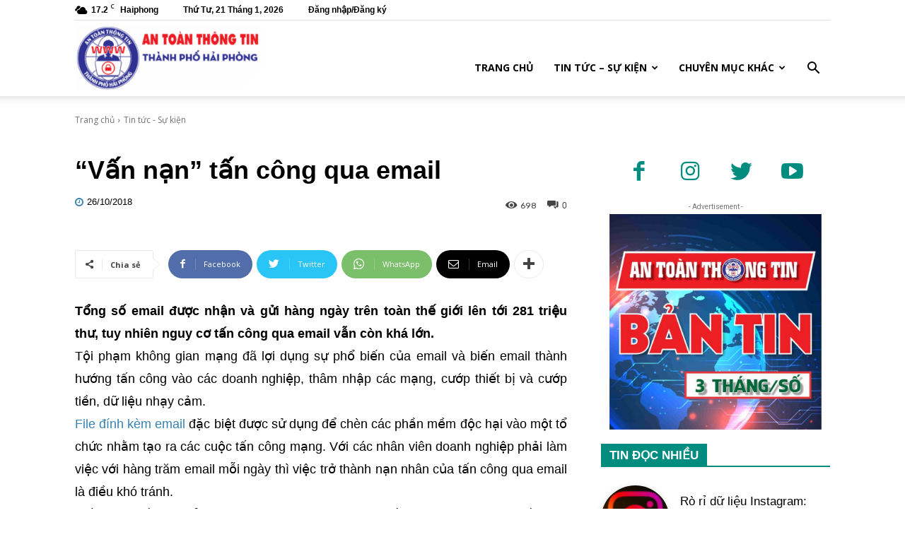

--- FILE ---
content_type: text/html; charset=UTF-8
request_url: https://antoanthongtinhaiphong.gov.vn/van-nan-tan-cong-qua-email/
body_size: 36378
content:
<!doctype html >
<!--[if IE 8]>    <html class="ie8" lang="en"> <![endif]-->
<!--[if IE 9]>    <html class="ie9" lang="en"> <![endif]-->
<!--[if gt IE 8]><!--> <html lang="vi"> <!--<![endif]-->
<head>
<title>“Vấn nạn” tấn công qua email | An toàn thông tin Hải Phòng</title>
<meta charset="UTF-8" />
<meta name="viewport" content="width=device-width, initial-scale=1.0">
<link rel="pingback" href="https://antoanthongtinhaiphong.gov.vn/xmlrpc.php" />
<script type="text/javascript">
/* <![CDATA[ */
(()=>{var e={};e.g=function(){if("object"==typeof globalThis)return globalThis;try{return this||new Function("return this")()}catch(e){if("object"==typeof window)return window}}(),function({ampUrl:n,isCustomizePreview:t,isAmpDevMode:r,noampQueryVarName:o,noampQueryVarValue:s,disabledStorageKey:i,mobileUserAgents:a,regexRegex:c}){if("undefined"==typeof sessionStorage)return;const d=new RegExp(c);if(!a.some((e=>{const n=e.match(d);return!(!n||!new RegExp(n[1],n[2]).test(navigator.userAgent))||navigator.userAgent.includes(e)})))return;e.g.addEventListener("DOMContentLoaded",(()=>{const e=document.getElementById("amp-mobile-version-switcher");if(!e)return;e.hidden=!1;const n=e.querySelector("a[href]");n&&n.addEventListener("click",(()=>{sessionStorage.removeItem(i)}))}));const g=r&&["paired-browsing-non-amp","paired-browsing-amp"].includes(window.name);if(sessionStorage.getItem(i)||t||g)return;const u=new URL(location.href),m=new URL(n);m.hash=u.hash,u.searchParams.has(o)&&s===u.searchParams.get(o)?sessionStorage.setItem(i,"1"):m.href!==u.href&&(window.stop(),location.replace(m.href))}({"ampUrl":"https:\/\/antoanthongtinhaiphong.gov.vn\/van-nan-tan-cong-qua-email\/?amp=1","noampQueryVarName":"noamp","noampQueryVarValue":"mobile","disabledStorageKey":"amp_mobile_redirect_disabled","mobileUserAgents":["Mobile","Android","Silk\/","Kindle","BlackBerry","Opera Mini","Opera Mobi"],"regexRegex":"^\\\/((?:.|\\n)+)\\\/([i]*)$","isCustomizePreview":false,"isAmpDevMode":false})})();
/* ]]> */
</script>
<meta name='robots' content='max-image-preview:large' />
<link rel="icon" type="image/png" href="http://antoanthongtinhaiphong.gov.vn/wp-content/uploads/2021/09/logo-ATTT-300x300.png"><link rel='dns-prefetch' href='//fonts.googleapis.com' />
<link rel="alternate" type="application/rss+xml" title="Dòng thông tin An toàn thông tin Hải Phòng &raquo;" href="https://antoanthongtinhaiphong.gov.vn/feed/" />
<link rel="alternate" type="application/rss+xml" title="An toàn thông tin Hải Phòng &raquo; Dòng bình luận" href="https://antoanthongtinhaiphong.gov.vn/comments/feed/" />
<link rel="alternate" type="application/rss+xml" title="An toàn thông tin Hải Phòng &raquo; “Vấn nạn” tấn công qua email Dòng bình luận" href="https://antoanthongtinhaiphong.gov.vn/van-nan-tan-cong-qua-email/feed/" />
<link rel="alternate" title="oNhúng (JSON)" type="application/json+oembed" href="https://antoanthongtinhaiphong.gov.vn/wp-json/oembed/1.0/embed?url=https%3A%2F%2Fantoanthongtinhaiphong.gov.vn%2Fvan-nan-tan-cong-qua-email%2F" />
<link rel="alternate" title="oNhúng (XML)" type="text/xml+oembed" href="https://antoanthongtinhaiphong.gov.vn/wp-json/oembed/1.0/embed?url=https%3A%2F%2Fantoanthongtinhaiphong.gov.vn%2Fvan-nan-tan-cong-qua-email%2F&#038;format=xml" />
<style id='wp-img-auto-sizes-contain-inline-css' type='text/css'>
img:is([sizes=auto i],[sizes^="auto," i]){contain-intrinsic-size:3000px 1500px}
/*# sourceURL=wp-img-auto-sizes-contain-inline-css */
</style>
<style id='wp-block-library-inline-css' type='text/css'>
:root{--wp-block-synced-color:#7a00df;--wp-block-synced-color--rgb:122,0,223;--wp-bound-block-color:var(--wp-block-synced-color);--wp-editor-canvas-background:#ddd;--wp-admin-theme-color:#007cba;--wp-admin-theme-color--rgb:0,124,186;--wp-admin-theme-color-darker-10:#006ba1;--wp-admin-theme-color-darker-10--rgb:0,107,160.5;--wp-admin-theme-color-darker-20:#005a87;--wp-admin-theme-color-darker-20--rgb:0,90,135;--wp-admin-border-width-focus:2px}@media (min-resolution:192dpi){:root{--wp-admin-border-width-focus:1.5px}}.wp-element-button{cursor:pointer}:root .has-very-light-gray-background-color{background-color:#eee}:root .has-very-dark-gray-background-color{background-color:#313131}:root .has-very-light-gray-color{color:#eee}:root .has-very-dark-gray-color{color:#313131}:root .has-vivid-green-cyan-to-vivid-cyan-blue-gradient-background{background:linear-gradient(135deg,#00d084,#0693e3)}:root .has-purple-crush-gradient-background{background:linear-gradient(135deg,#34e2e4,#4721fb 50%,#ab1dfe)}:root .has-hazy-dawn-gradient-background{background:linear-gradient(135deg,#faaca8,#dad0ec)}:root .has-subdued-olive-gradient-background{background:linear-gradient(135deg,#fafae1,#67a671)}:root .has-atomic-cream-gradient-background{background:linear-gradient(135deg,#fdd79a,#004a59)}:root .has-nightshade-gradient-background{background:linear-gradient(135deg,#330968,#31cdcf)}:root .has-midnight-gradient-background{background:linear-gradient(135deg,#020381,#2874fc)}:root{--wp--preset--font-size--normal:16px;--wp--preset--font-size--huge:42px}.has-regular-font-size{font-size:1em}.has-larger-font-size{font-size:2.625em}.has-normal-font-size{font-size:var(--wp--preset--font-size--normal)}.has-huge-font-size{font-size:var(--wp--preset--font-size--huge)}.has-text-align-center{text-align:center}.has-text-align-left{text-align:left}.has-text-align-right{text-align:right}.has-fit-text{white-space:nowrap!important}#end-resizable-editor-section{display:none}.aligncenter{clear:both}.items-justified-left{justify-content:flex-start}.items-justified-center{justify-content:center}.items-justified-right{justify-content:flex-end}.items-justified-space-between{justify-content:space-between}.screen-reader-text{border:0;clip-path:inset(50%);height:1px;margin:-1px;overflow:hidden;padding:0;position:absolute;width:1px;word-wrap:normal!important}.screen-reader-text:focus{background-color:#ddd;clip-path:none;color:#444;display:block;font-size:1em;height:auto;left:5px;line-height:normal;padding:15px 23px 14px;text-decoration:none;top:5px;width:auto;z-index:100000}html :where(.has-border-color){border-style:solid}html :where([style*=border-top-color]){border-top-style:solid}html :where([style*=border-right-color]){border-right-style:solid}html :where([style*=border-bottom-color]){border-bottom-style:solid}html :where([style*=border-left-color]){border-left-style:solid}html :where([style*=border-width]){border-style:solid}html :where([style*=border-top-width]){border-top-style:solid}html :where([style*=border-right-width]){border-right-style:solid}html :where([style*=border-bottom-width]){border-bottom-style:solid}html :where([style*=border-left-width]){border-left-style:solid}html :where(img[class*=wp-image-]){height:auto;max-width:100%}:where(figure){margin:0 0 1em}html :where(.is-position-sticky){--wp-admin--admin-bar--position-offset:var(--wp-admin--admin-bar--height,0px)}@media screen and (max-width:600px){html :where(.is-position-sticky){--wp-admin--admin-bar--position-offset:0px}}
/*# sourceURL=wp-block-library-inline-css */
</style><style id='global-styles-inline-css' type='text/css'>
:root{--wp--preset--aspect-ratio--square: 1;--wp--preset--aspect-ratio--4-3: 4/3;--wp--preset--aspect-ratio--3-4: 3/4;--wp--preset--aspect-ratio--3-2: 3/2;--wp--preset--aspect-ratio--2-3: 2/3;--wp--preset--aspect-ratio--16-9: 16/9;--wp--preset--aspect-ratio--9-16: 9/16;--wp--preset--color--black: #000000;--wp--preset--color--cyan-bluish-gray: #abb8c3;--wp--preset--color--white: #ffffff;--wp--preset--color--pale-pink: #f78da7;--wp--preset--color--vivid-red: #cf2e2e;--wp--preset--color--luminous-vivid-orange: #ff6900;--wp--preset--color--luminous-vivid-amber: #fcb900;--wp--preset--color--light-green-cyan: #7bdcb5;--wp--preset--color--vivid-green-cyan: #00d084;--wp--preset--color--pale-cyan-blue: #8ed1fc;--wp--preset--color--vivid-cyan-blue: #0693e3;--wp--preset--color--vivid-purple: #9b51e0;--wp--preset--gradient--vivid-cyan-blue-to-vivid-purple: linear-gradient(135deg,rgb(6,147,227) 0%,rgb(155,81,224) 100%);--wp--preset--gradient--light-green-cyan-to-vivid-green-cyan: linear-gradient(135deg,rgb(122,220,180) 0%,rgb(0,208,130) 100%);--wp--preset--gradient--luminous-vivid-amber-to-luminous-vivid-orange: linear-gradient(135deg,rgb(252,185,0) 0%,rgb(255,105,0) 100%);--wp--preset--gradient--luminous-vivid-orange-to-vivid-red: linear-gradient(135deg,rgb(255,105,0) 0%,rgb(207,46,46) 100%);--wp--preset--gradient--very-light-gray-to-cyan-bluish-gray: linear-gradient(135deg,rgb(238,238,238) 0%,rgb(169,184,195) 100%);--wp--preset--gradient--cool-to-warm-spectrum: linear-gradient(135deg,rgb(74,234,220) 0%,rgb(151,120,209) 20%,rgb(207,42,186) 40%,rgb(238,44,130) 60%,rgb(251,105,98) 80%,rgb(254,248,76) 100%);--wp--preset--gradient--blush-light-purple: linear-gradient(135deg,rgb(255,206,236) 0%,rgb(152,150,240) 100%);--wp--preset--gradient--blush-bordeaux: linear-gradient(135deg,rgb(254,205,165) 0%,rgb(254,45,45) 50%,rgb(107,0,62) 100%);--wp--preset--gradient--luminous-dusk: linear-gradient(135deg,rgb(255,203,112) 0%,rgb(199,81,192) 50%,rgb(65,88,208) 100%);--wp--preset--gradient--pale-ocean: linear-gradient(135deg,rgb(255,245,203) 0%,rgb(182,227,212) 50%,rgb(51,167,181) 100%);--wp--preset--gradient--electric-grass: linear-gradient(135deg,rgb(202,248,128) 0%,rgb(113,206,126) 100%);--wp--preset--gradient--midnight: linear-gradient(135deg,rgb(2,3,129) 0%,rgb(40,116,252) 100%);--wp--preset--font-size--small: 11px;--wp--preset--font-size--medium: 20px;--wp--preset--font-size--large: 32px;--wp--preset--font-size--x-large: 42px;--wp--preset--font-size--regular: 15px;--wp--preset--font-size--larger: 50px;--wp--preset--spacing--20: 0.44rem;--wp--preset--spacing--30: 0.67rem;--wp--preset--spacing--40: 1rem;--wp--preset--spacing--50: 1.5rem;--wp--preset--spacing--60: 2.25rem;--wp--preset--spacing--70: 3.38rem;--wp--preset--spacing--80: 5.06rem;--wp--preset--shadow--natural: 6px 6px 9px rgba(0, 0, 0, 0.2);--wp--preset--shadow--deep: 12px 12px 50px rgba(0, 0, 0, 0.4);--wp--preset--shadow--sharp: 6px 6px 0px rgba(0, 0, 0, 0.2);--wp--preset--shadow--outlined: 6px 6px 0px -3px rgb(255, 255, 255), 6px 6px rgb(0, 0, 0);--wp--preset--shadow--crisp: 6px 6px 0px rgb(0, 0, 0);}:where(.is-layout-flex){gap: 0.5em;}:where(.is-layout-grid){gap: 0.5em;}body .is-layout-flex{display: flex;}.is-layout-flex{flex-wrap: wrap;align-items: center;}.is-layout-flex > :is(*, div){margin: 0;}body .is-layout-grid{display: grid;}.is-layout-grid > :is(*, div){margin: 0;}:where(.wp-block-columns.is-layout-flex){gap: 2em;}:where(.wp-block-columns.is-layout-grid){gap: 2em;}:where(.wp-block-post-template.is-layout-flex){gap: 1.25em;}:where(.wp-block-post-template.is-layout-grid){gap: 1.25em;}.has-black-color{color: var(--wp--preset--color--black) !important;}.has-cyan-bluish-gray-color{color: var(--wp--preset--color--cyan-bluish-gray) !important;}.has-white-color{color: var(--wp--preset--color--white) !important;}.has-pale-pink-color{color: var(--wp--preset--color--pale-pink) !important;}.has-vivid-red-color{color: var(--wp--preset--color--vivid-red) !important;}.has-luminous-vivid-orange-color{color: var(--wp--preset--color--luminous-vivid-orange) !important;}.has-luminous-vivid-amber-color{color: var(--wp--preset--color--luminous-vivid-amber) !important;}.has-light-green-cyan-color{color: var(--wp--preset--color--light-green-cyan) !important;}.has-vivid-green-cyan-color{color: var(--wp--preset--color--vivid-green-cyan) !important;}.has-pale-cyan-blue-color{color: var(--wp--preset--color--pale-cyan-blue) !important;}.has-vivid-cyan-blue-color{color: var(--wp--preset--color--vivid-cyan-blue) !important;}.has-vivid-purple-color{color: var(--wp--preset--color--vivid-purple) !important;}.has-black-background-color{background-color: var(--wp--preset--color--black) !important;}.has-cyan-bluish-gray-background-color{background-color: var(--wp--preset--color--cyan-bluish-gray) !important;}.has-white-background-color{background-color: var(--wp--preset--color--white) !important;}.has-pale-pink-background-color{background-color: var(--wp--preset--color--pale-pink) !important;}.has-vivid-red-background-color{background-color: var(--wp--preset--color--vivid-red) !important;}.has-luminous-vivid-orange-background-color{background-color: var(--wp--preset--color--luminous-vivid-orange) !important;}.has-luminous-vivid-amber-background-color{background-color: var(--wp--preset--color--luminous-vivid-amber) !important;}.has-light-green-cyan-background-color{background-color: var(--wp--preset--color--light-green-cyan) !important;}.has-vivid-green-cyan-background-color{background-color: var(--wp--preset--color--vivid-green-cyan) !important;}.has-pale-cyan-blue-background-color{background-color: var(--wp--preset--color--pale-cyan-blue) !important;}.has-vivid-cyan-blue-background-color{background-color: var(--wp--preset--color--vivid-cyan-blue) !important;}.has-vivid-purple-background-color{background-color: var(--wp--preset--color--vivid-purple) !important;}.has-black-border-color{border-color: var(--wp--preset--color--black) !important;}.has-cyan-bluish-gray-border-color{border-color: var(--wp--preset--color--cyan-bluish-gray) !important;}.has-white-border-color{border-color: var(--wp--preset--color--white) !important;}.has-pale-pink-border-color{border-color: var(--wp--preset--color--pale-pink) !important;}.has-vivid-red-border-color{border-color: var(--wp--preset--color--vivid-red) !important;}.has-luminous-vivid-orange-border-color{border-color: var(--wp--preset--color--luminous-vivid-orange) !important;}.has-luminous-vivid-amber-border-color{border-color: var(--wp--preset--color--luminous-vivid-amber) !important;}.has-light-green-cyan-border-color{border-color: var(--wp--preset--color--light-green-cyan) !important;}.has-vivid-green-cyan-border-color{border-color: var(--wp--preset--color--vivid-green-cyan) !important;}.has-pale-cyan-blue-border-color{border-color: var(--wp--preset--color--pale-cyan-blue) !important;}.has-vivid-cyan-blue-border-color{border-color: var(--wp--preset--color--vivid-cyan-blue) !important;}.has-vivid-purple-border-color{border-color: var(--wp--preset--color--vivid-purple) !important;}.has-vivid-cyan-blue-to-vivid-purple-gradient-background{background: var(--wp--preset--gradient--vivid-cyan-blue-to-vivid-purple) !important;}.has-light-green-cyan-to-vivid-green-cyan-gradient-background{background: var(--wp--preset--gradient--light-green-cyan-to-vivid-green-cyan) !important;}.has-luminous-vivid-amber-to-luminous-vivid-orange-gradient-background{background: var(--wp--preset--gradient--luminous-vivid-amber-to-luminous-vivid-orange) !important;}.has-luminous-vivid-orange-to-vivid-red-gradient-background{background: var(--wp--preset--gradient--luminous-vivid-orange-to-vivid-red) !important;}.has-very-light-gray-to-cyan-bluish-gray-gradient-background{background: var(--wp--preset--gradient--very-light-gray-to-cyan-bluish-gray) !important;}.has-cool-to-warm-spectrum-gradient-background{background: var(--wp--preset--gradient--cool-to-warm-spectrum) !important;}.has-blush-light-purple-gradient-background{background: var(--wp--preset--gradient--blush-light-purple) !important;}.has-blush-bordeaux-gradient-background{background: var(--wp--preset--gradient--blush-bordeaux) !important;}.has-luminous-dusk-gradient-background{background: var(--wp--preset--gradient--luminous-dusk) !important;}.has-pale-ocean-gradient-background{background: var(--wp--preset--gradient--pale-ocean) !important;}.has-electric-grass-gradient-background{background: var(--wp--preset--gradient--electric-grass) !important;}.has-midnight-gradient-background{background: var(--wp--preset--gradient--midnight) !important;}.has-small-font-size{font-size: var(--wp--preset--font-size--small) !important;}.has-medium-font-size{font-size: var(--wp--preset--font-size--medium) !important;}.has-large-font-size{font-size: var(--wp--preset--font-size--large) !important;}.has-x-large-font-size{font-size: var(--wp--preset--font-size--x-large) !important;}
/*# sourceURL=global-styles-inline-css */
</style>
<style id='classic-theme-styles-inline-css' type='text/css'>
/*! This file is auto-generated */
.wp-block-button__link{color:#fff;background-color:#32373c;border-radius:9999px;box-shadow:none;text-decoration:none;padding:calc(.667em + 2px) calc(1.333em + 2px);font-size:1.125em}.wp-block-file__button{background:#32373c;color:#fff;text-decoration:none}
/*# sourceURL=/wp-includes/css/classic-themes.min.css */
</style>
<!-- <link rel='stylesheet' id='td-plugin-newsletter-css' href='https://antoanthongtinhaiphong.gov.vn/wp-content/plugins/td-newsletter/style.css?ver=10.4' type='text/css' media='all' /> -->
<!-- <link rel='stylesheet' id='td-plugin-multi-purpose-css' href='https://antoanthongtinhaiphong.gov.vn/wp-content/plugins/td-composer/td-multi-purpose/style.css?ver=78be34af347704c29acc8080ee49e259' type='text/css' media='all' /> -->
<link rel="stylesheet" type="text/css" href="//antoanthongtinhaiphong.gov.vn/wp-content/cache/wpfc-minified/eh42b3o1/24h4v.css" media="all"/>
<link crossorigin="anonymous" rel='stylesheet' id='google-fonts-style-css' href='https://fonts.googleapis.com/css?family=Open+Sans%3A400%2C600%2C700%7CRoboto%3A400%2C500%2C700%7CRubik%3A400%2C500&#038;display=swap&#038;ver=10.4' type='text/css' media='all' />
<!-- <link rel='stylesheet' id='font_awesome-css' href='https://antoanthongtinhaiphong.gov.vn/wp-content/plugins/td-composer/assets/fonts/font-awesome/font-awesome.css?ver=78be34af347704c29acc8080ee49e259' type='text/css' media='all' /> -->
<!-- <link rel='stylesheet' id='td-theme-css' href='https://antoanthongtinhaiphong.gov.vn/wp-content/themes/Newspaper/style.css?ver=10.4' type='text/css' media='all' /> -->
<link rel="stylesheet" type="text/css" href="//antoanthongtinhaiphong.gov.vn/wp-content/cache/wpfc-minified/dg7u0qq0/2518a.css" media="all"/>
<style id='td-theme-inline-css' type='text/css'>
@media (max-width: 767px) {
.td-header-desktop-wrap {
display: none;
}
}
@media (min-width: 767px) {
.td-header-mobile-wrap {
display: none;
}
}
/*# sourceURL=td-theme-inline-css */
</style>
<!-- <link rel='stylesheet' id='td-legacy-framework-front-style-css' href='https://antoanthongtinhaiphong.gov.vn/wp-content/plugins/td-composer/legacy/Newspaper/assets/css/td_legacy_main.css?ver=78be34af347704c29acc8080ee49e259' type='text/css' media='all' /> -->
<!-- <link rel='stylesheet' id='td-standard-pack-framework-front-style-css' href='https://antoanthongtinhaiphong.gov.vn/wp-content/plugins/td-standard-pack/Newspaper/assets/css/td_standard_pack_main.css?ver=eccb2c408442ac58c2bcf4360ad09738' type='text/css' media='all' /> -->
<link rel="stylesheet" type="text/css" href="//antoanthongtinhaiphong.gov.vn/wp-content/cache/wpfc-minified/t3653f4/24h4v.css" media="all"/>
<script src='//antoanthongtinhaiphong.gov.vn/wp-content/cache/wpfc-minified/1qio8ru2/24h4v.js' type="text/javascript"></script>
<!-- <script type="text/javascript" src="https://antoanthongtinhaiphong.gov.vn/wp-includes/js/jquery/jquery.min.js?ver=3.7.1" id="jquery-core-js"></script> -->
<!-- <script type="text/javascript" src="https://antoanthongtinhaiphong.gov.vn/wp-includes/js/jquery/jquery-migrate.min.js?ver=3.4.1" id="jquery-migrate-js"></script> -->
<link rel="https://api.w.org/" href="https://antoanthongtinhaiphong.gov.vn/wp-json/" /><link rel="alternate" title="JSON" type="application/json" href="https://antoanthongtinhaiphong.gov.vn/wp-json/wp/v2/posts/6355" /><link rel="EditURI" type="application/rsd+xml" title="RSD" href="https://antoanthongtinhaiphong.gov.vn/xmlrpc.php?rsd" />
<link rel="canonical" href="https://antoanthongtinhaiphong.gov.vn/van-nan-tan-cong-qua-email/" />
<link rel='shortlink' href='https://antoanthongtinhaiphong.gov.vn/?p=6355' />
<link rel="alternate" type="text/html" media="only screen and (max-width: 640px)" href="https://antoanthongtinhaiphong.gov.vn/van-nan-tan-cong-qua-email/?amp=1"><!-- Analytics by WP Statistics - https://wp-statistics.com -->
<!--[if lt IE 9]><script src="https://cdnjs.cloudflare.com/ajax/libs/html5shiv/3.7.3/html5shiv.js"></script><![endif]-->
<script>
window.tdb_globals = {"wpRestNonce":"a5de5fd57b","wpRestUrl":"https:\/\/antoanthongtinhaiphong.gov.vn\/wp-json\/","permalinkStructure":"\/%postname%\/","isAjax":false,"isAdminBarShowing":false,"autoloadScrollPercent":50,"postAutoloadStatus":"off","origPostEditUrl":null};
</script>
<script>
window.tdwGlobal = {"adminUrl":"https:\/\/antoanthongtinhaiphong.gov.vn\/wp-admin\/","wpRestNonce":"a5de5fd57b","wpRestUrl":"https:\/\/antoanthongtinhaiphong.gov.vn\/wp-json\/","permalinkStructure":"\/%postname%\/"};
</script>
<script>
window.tdaGlobal = {"adminUrl":"https:\/\/antoanthongtinhaiphong.gov.vn\/wp-admin\/","wpRestNonce":"a5de5fd57b","wpRestUrl":"https:\/\/antoanthongtinhaiphong.gov.vn\/wp-json\/","permalinkStructure":"\/%postname%\/","postId":6355};
</script>
<link rel="amphtml" href="https://antoanthongtinhaiphong.gov.vn/van-nan-tan-cong-qua-email/?amp=1"><style>#amp-mobile-version-switcher{left:0;position:absolute;width:100%;z-index:100}#amp-mobile-version-switcher>a{background-color:#444;border:0;color:#eaeaea;display:block;font-family:-apple-system,BlinkMacSystemFont,Segoe UI,Roboto,Oxygen-Sans,Ubuntu,Cantarell,Helvetica Neue,sans-serif;font-size:16px;font-weight:600;padding:15px 0;text-align:center;-webkit-text-decoration:none;text-decoration:none}#amp-mobile-version-switcher>a:active,#amp-mobile-version-switcher>a:focus,#amp-mobile-version-switcher>a:hover{-webkit-text-decoration:underline;text-decoration:underline}</style>
<!-- JS generated by theme -->
<script>
var tdBlocksArray = []; //here we store all the items for the current page
//td_block class - each ajax block uses a object of this class for requests
function tdBlock() {
this.id = '';
this.block_type = 1; //block type id (1-234 etc)
this.atts = '';
this.td_column_number = '';
this.td_current_page = 1; //
this.post_count = 0; //from wp
this.found_posts = 0; //from wp
this.max_num_pages = 0; //from wp
this.td_filter_value = ''; //current live filter value
this.is_ajax_running = false;
this.td_user_action = ''; // load more or infinite loader (used by the animation)
this.header_color = '';
this.ajax_pagination_infinite_stop = ''; //show load more at page x
}
// td_js_generator - mini detector
(function(){
var htmlTag = document.getElementsByTagName("html")[0];
if ( navigator.userAgent.indexOf("MSIE 10.0") > -1 ) {
htmlTag.className += ' ie10';
}
if ( !!navigator.userAgent.match(/Trident.*rv\:11\./) ) {
htmlTag.className += ' ie11';
}
if ( navigator.userAgent.indexOf("Edge") > -1 ) {
htmlTag.className += ' ieEdge';
}
if ( /(iPad|iPhone|iPod)/g.test(navigator.userAgent) ) {
htmlTag.className += ' td-md-is-ios';
}
var user_agent = navigator.userAgent.toLowerCase();
if ( user_agent.indexOf("android") > -1 ) {
htmlTag.className += ' td-md-is-android';
}
if ( -1 !== navigator.userAgent.indexOf('Mac OS X')  ) {
htmlTag.className += ' td-md-is-os-x';
}
if ( /chrom(e|ium)/.test(navigator.userAgent.toLowerCase()) ) {
htmlTag.className += ' td-md-is-chrome';
}
if ( -1 !== navigator.userAgent.indexOf('Firefox') ) {
htmlTag.className += ' td-md-is-firefox';
}
if ( -1 !== navigator.userAgent.indexOf('Safari') && -1 === navigator.userAgent.indexOf('Chrome') ) {
htmlTag.className += ' td-md-is-safari';
}
if( -1 !== navigator.userAgent.indexOf('IEMobile') ){
htmlTag.className += ' td-md-is-iemobile';
}
})();
var tdLocalCache = {};
( function () {
"use strict";
tdLocalCache = {
data: {},
remove: function (resource_id) {
delete tdLocalCache.data[resource_id];
},
exist: function (resource_id) {
return tdLocalCache.data.hasOwnProperty(resource_id) && tdLocalCache.data[resource_id] !== null;
},
get: function (resource_id) {
return tdLocalCache.data[resource_id];
},
set: function (resource_id, cachedData) {
tdLocalCache.remove(resource_id);
tdLocalCache.data[resource_id] = cachedData;
}
};
})();
var td_viewport_interval_list=[{"limitBottom":767,"sidebarWidth":228},{"limitBottom":1018,"sidebarWidth":300},{"limitBottom":1140,"sidebarWidth":324}];
var td_animation_stack_effect="type0";
var tds_animation_stack=true;
var td_animation_stack_specific_selectors=".entry-thumb, img, .td-lazy-img";
var td_animation_stack_general_selectors=".td-animation-stack img, .td-animation-stack .entry-thumb, .post img, .td-animation-stack .td-lazy-img";
var tdc_is_installed="yes";
var td_ajax_url="https:\/\/antoanthongtinhaiphong.gov.vn\/wp-admin\/admin-ajax.php?td_theme_name=Newspaper&v=10.4";
var td_get_template_directory_uri="https:\/\/antoanthongtinhaiphong.gov.vn\/wp-content\/plugins\/td-composer\/legacy\/common";
var tds_snap_menu="";
var tds_logo_on_sticky="";
var tds_header_style="7";
var td_please_wait="Vui l\u00f2ng ch\u1edd...";
var td_email_user_pass_incorrect="Ng\u01b0\u1eddi d\u00f9ng ho\u1eb7c m\u1eadt kh\u1ea9u kh\u00f4ng ch\u00ednh x\u00e1c!";
var td_email_user_incorrect="Email ho\u1eb7c t\u00e0i kho\u1ea3n kh\u00f4ng ch\u00ednh x\u00e1c!";
var td_email_incorrect="Email kh\u00f4ng \u0111\u00fang!";
var tds_more_articles_on_post_enable="";
var tds_more_articles_on_post_time_to_wait="";
var tds_more_articles_on_post_pages_distance_from_top=0;
var tds_theme_color_site_wide="#008d7f";
var tds_smart_sidebar="";
var tdThemeName="Newspaper";
var td_magnific_popup_translation_tPrev="Tr\u01b0\u1edbc (Left arrow key)";
var td_magnific_popup_translation_tNext="Ti\u1ebfp (Right arrow key)";
var td_magnific_popup_translation_tCounter="%curr% c\u1ee7a %total%";
var td_magnific_popup_translation_ajax_tError="Kh\u00f4ng th\u1ec3 t\u1ea3i n\u1ed9i dung t\u1ea1i %url%";
var td_magnific_popup_translation_image_tError="Kh\u00f4ng th\u1ec3 t\u1ea3i \u1ea3nh #%curr%";
var tdBlockNonce="9b5cda7822";
var tdDateNamesI18n={"month_names":["Th\u00e1ng 1","Th\u00e1ng 2","Th\u00e1ng 3","Th\u00e1ng 4","Th\u00e1ng 5","Th\u00e1ng 6","Th\u00e1ng 7","Th\u00e1ng 8","Th\u00e1ng 9","Th\u00e1ng 10","Th\u00e1ng m\u01b0\u1eddi m\u1ed9t","Th\u00e1ng 12"],"month_names_short":["Th1","Th2","Th3","Th4","Th5","Th6","Th7","Th8","Th9","Th10","Th11","Th12"],"day_names":["Ch\u1ee7 Nh\u1eadt","Th\u1ee9 Hai","Th\u1ee9 Ba","Th\u1ee9 T\u01b0","Th\u1ee9 N\u0103m","Th\u1ee9 S\u00e1u","Th\u1ee9 B\u1ea3y"],"day_names_short":["CN","T2","T3","T4","T5","T6","T7"]};
var td_ad_background_click_link="";
var td_ad_background_click_target="";
</script>
<!-- Header style compiled by theme -->
<style>
.td-header-wrap .black-menu .sf-menu > .current-menu-item > a,
.td-header-wrap .black-menu .sf-menu > .current-menu-ancestor > a,
.td-header-wrap .black-menu .sf-menu > .current-category-ancestor > a,
.td-header-wrap .black-menu .sf-menu > li > a:hover,
.td-header-wrap .black-menu .sf-menu > .sfHover > a,
.sf-menu > .current-menu-item > a:after,
.sf-menu > .current-menu-ancestor > a:after,
.sf-menu > .current-category-ancestor > a:after,
.sf-menu > li:hover > a:after,
.sf-menu > .sfHover > a:after,
.header-search-wrap .td-drop-down-search:after,
.header-search-wrap .td-drop-down-search .btn:hover,
input[type=submit]:hover,
.td-read-more a,
.td-post-category:hover,
.td_top_authors .td-active .td-author-post-count,
.td_top_authors .td-active .td-author-comments-count,
.td_top_authors .td_mod_wrap:hover .td-author-post-count,
.td_top_authors .td_mod_wrap:hover .td-author-comments-count,
.td-404-sub-sub-title a:hover,
.td-search-form-widget .wpb_button:hover,
.td-rating-bar-wrap div,
.dropcap,
.td_wrapper_video_playlist .td_video_controls_playlist_wrapper,
.wpb_default,
.wpb_default:hover,
.td-left-smart-list:hover,
.td-right-smart-list:hover,
#bbpress-forums button:hover,
.bbp_widget_login .button:hover,
.td-footer-wrapper .td-post-category,
.td-footer-wrapper .widget_product_search input[type="submit"]:hover,
.single-product .product .summary .cart .button:hover,
.td-next-prev-wrap a:hover,
.td-load-more-wrap a:hover,
.td-post-small-box a:hover,
.page-nav .current,
.page-nav:first-child > div,
#bbpress-forums .bbp-pagination .current,
#bbpress-forums #bbp-single-user-details #bbp-user-navigation li.current a,
.td-theme-slider:hover .slide-meta-cat a,
a.vc_btn-black:hover,
.td-trending-now-wrapper:hover .td-trending-now-title,
.td-scroll-up,
.td-smart-list-button:hover,
.td-weather-information:before,
.td-weather-week:before,
.td_block_exchange .td-exchange-header:before,
.td-pulldown-syle-2 .td-subcat-dropdown ul:after,
.td_block_template_9 .td-block-title:after,
.td_block_template_15 .td-block-title:before,
div.wpforms-container .wpforms-form div.wpforms-submit-container button[type=submit],
.td-close-video-fixed {
background-color: #008d7f;
}
.td_block_template_4 .td-related-title .td-cur-simple-item:before {
border-color: #008d7f transparent transparent transparent !important;
}
.td_block_template_4 .td-related-title .td-cur-simple-item,
.td_block_template_3 .td-related-title .td-cur-simple-item,
.td_block_template_9 .td-related-title:after {
background-color: #008d7f;
}
a,
cite a:hover,
.td-page-content blockquote p,
.td-post-content blockquote p,
.mce-content-body blockquote p,
.comment-content blockquote p,
.wpb_text_column blockquote p,
.td_block_text_with_title blockquote p,
.td_module_wrap:hover .entry-title a,
.td-subcat-filter .td-subcat-list a:hover,
.td-subcat-filter .td-subcat-dropdown a:hover,
.td_quote_on_blocks,
.dropcap2,
.dropcap3,
.td_top_authors .td-active .td-authors-name a,
.td_top_authors .td_mod_wrap:hover .td-authors-name a,
.td-post-next-prev-content a:hover,
.author-box-wrap .td-author-social a:hover,
.td-author-name a:hover,
.td-author-url a:hover,
.comment-reply-link:hover,
.logged-in-as a:hover,
#cancel-comment-reply-link:hover,
.td-search-query,
.widget a:hover,
.td_wp_recentcomments a:hover,
.archive .widget_archive .current,
.archive .widget_archive .current a,
.widget_calendar tfoot a:hover,
#bbpress-forums li.bbp-header .bbp-reply-content span a:hover,
#bbpress-forums .bbp-forum-freshness a:hover,
#bbpress-forums .bbp-topic-freshness a:hover,
#bbpress-forums .bbp-forums-list li a:hover,
#bbpress-forums .bbp-forum-title:hover,
#bbpress-forums .bbp-topic-permalink:hover,
#bbpress-forums .bbp-topic-started-by a:hover,
#bbpress-forums .bbp-topic-started-in a:hover,
#bbpress-forums .bbp-body .super-sticky li.bbp-topic-title .bbp-topic-permalink,
#bbpress-forums .bbp-body .sticky li.bbp-topic-title .bbp-topic-permalink,
.widget_display_replies .bbp-author-name,
.widget_display_topics .bbp-author-name,
.td-subfooter-menu li a:hover,
a.vc_btn-black:hover,
.td-smart-list-dropdown-wrap .td-smart-list-button:hover,
.td-instagram-user a,
.td-block-title-wrap .td-wrapper-pulldown-filter .td-pulldown-filter-display-option:hover,
.td-block-title-wrap .td-wrapper-pulldown-filter .td-pulldown-filter-display-option:hover i,
.td-block-title-wrap .td-wrapper-pulldown-filter .td-pulldown-filter-link:hover,
.td-block-title-wrap .td-wrapper-pulldown-filter .td-pulldown-filter-item .td-cur-simple-item,
.td-pulldown-syle-2 .td-subcat-dropdown:hover .td-subcat-more span,
.td-pulldown-syle-2 .td-subcat-dropdown:hover .td-subcat-more i,
.td-pulldown-syle-3 .td-subcat-dropdown:hover .td-subcat-more span,
.td-pulldown-syle-3 .td-subcat-dropdown:hover .td-subcat-more i,
.td_block_template_2 .td-related-title .td-cur-simple-item,
.td_block_template_5 .td-related-title .td-cur-simple-item,
.td_block_template_6 .td-related-title .td-cur-simple-item,
.td_block_template_7 .td-related-title .td-cur-simple-item,
.td_block_template_8 .td-related-title .td-cur-simple-item,
.td_block_template_9 .td-related-title .td-cur-simple-item,
.td_block_template_10 .td-related-title .td-cur-simple-item,
.td_block_template_11 .td-related-title .td-cur-simple-item,
.td_block_template_12 .td-related-title .td-cur-simple-item,
.td_block_template_13 .td-related-title .td-cur-simple-item,
.td_block_template_14 .td-related-title .td-cur-simple-item,
.td_block_template_15 .td-related-title .td-cur-simple-item,
.td_block_template_16 .td-related-title .td-cur-simple-item,
.td_block_template_17 .td-related-title .td-cur-simple-item,
.td-theme-wrap .sf-menu ul .td-menu-item > a:hover,
.td-theme-wrap .sf-menu ul .sfHover > a,
.td-theme-wrap .sf-menu ul .current-menu-ancestor > a,
.td-theme-wrap .sf-menu ul .current-category-ancestor > a,
.td-theme-wrap .sf-menu ul .current-menu-item > a,
.td_outlined_btn,
.td_block_categories_tags .td-ct-item:hover {
color: #008d7f;
}
a.vc_btn-black.vc_btn_square_outlined:hover,
a.vc_btn-black.vc_btn_outlined:hover {
color: #008d7f !important;
}
.td-next-prev-wrap a:hover,
.td-load-more-wrap a:hover,
.td-post-small-box a:hover,
.page-nav .current,
.page-nav:first-child > div,
#bbpress-forums .bbp-pagination .current,
.post .td_quote_box,
.page .td_quote_box,
a.vc_btn-black:hover,
.td_block_template_5 .td-block-title > *,
.td_outlined_btn {
border-color: #008d7f;
}
.td_wrapper_video_playlist .td_video_currently_playing:after {
border-color: #008d7f !important;
}
.header-search-wrap .td-drop-down-search:before {
border-color: transparent transparent #008d7f transparent;
}
.block-title > span,
.block-title > a,
.block-title > label,
.widgettitle,
.widgettitle:after,
body .td-trending-now-title,
.td-trending-now-wrapper:hover .td-trending-now-title,
.wpb_tabs li.ui-tabs-active a,
.wpb_tabs li:hover a,
.vc_tta-container .vc_tta-color-grey.vc_tta-tabs-position-top.vc_tta-style-classic .vc_tta-tabs-container .vc_tta-tab.vc_active > a,
.vc_tta-container .vc_tta-color-grey.vc_tta-tabs-position-top.vc_tta-style-classic .vc_tta-tabs-container .vc_tta-tab:hover > a,
.td_block_template_1 .td-related-title .td-cur-simple-item,
.td-subcat-filter .td-subcat-dropdown:hover .td-subcat-more, 
.td_3D_btn,
.td_shadow_btn,
.td_default_btn,
.td_round_btn, 
.td_outlined_btn:hover {
background-color: #008d7f;
}
.block-title,
.td_block_template_1 .td-related-title,
.wpb_tabs .wpb_tabs_nav,
.vc_tta-container .vc_tta-color-grey.vc_tta-tabs-position-top.vc_tta-style-classic .vc_tta-tabs-container {
border-color: #008d7f;
}
.td_block_wrap .td-subcat-item a.td-cur-simple-item {
color: #008d7f;
}
.td-grid-style-4 .entry-title
{
background-color: rgba(0, 141, 127, 0.7);
}
@media (max-width: 767px) {
body .td-header-wrap .td-header-main-menu {
background-color: #ffffff !important;
}
}
@media (max-width: 767px) {
body #td-top-mobile-toggle i,
.td-header-wrap .header-search-wrap .td-icon-search {
color: #000000 !important;
}
}
.td-menu-background:before,
.td-search-background:before {
background: rgba(16,29,33,0.8);
background: -moz-linear-gradient(top, rgba(16,29,33,0.8) 0%, rgba(11,86,89,0.8) 100%);
background: -webkit-gradient(left top, left bottom, color-stop(0%, rgba(16,29,33,0.8)), color-stop(100%, rgba(11,86,89,0.8)));
background: -webkit-linear-gradient(top, rgba(16,29,33,0.8) 0%, rgba(11,86,89,0.8) 100%);
background: -o-linear-gradient(top, rgba(16,29,33,0.8) 0%, rgba(11,86,89,0.8) 100%);
background: -ms-linear-gradient(top, rgba(16,29,33,0.8) 0%, rgba(11,86,89,0.8) 100%);
background: linear-gradient(to bottom, rgba(16,29,33,0.8) 0%, rgba(11,86,89,0.8) 100%);
filter: progid:DXImageTransform.Microsoft.gradient( startColorstr='rgba(16,29,33,0.8)', endColorstr='rgba(11,86,89,0.8)', GradientType=0 );
}
.td-mobile-content .current-menu-item > a,
.td-mobile-content .current-menu-ancestor > a,
.td-mobile-content .current-category-ancestor > a,
#td-mobile-nav .td-menu-login-section a:hover,
#td-mobile-nav .td-register-section a:hover,
#td-mobile-nav .td-menu-socials-wrap a:hover i,
.td-search-close a:hover i {
color: #00a392;
}
.td-menu-background,
.td-search-background {
background-image: url('http://antoanthongtinhaiphong.gov.vn/wp-content/uploads/2021/09/cong-ty-an-ninh-mang-300x199.jpg');
}
.white-popup-block:before {
background-image: url('http://antoanthongtinhaiphong.gov.vn/wp-content/uploads/2021/09/an-toan-thong-tin-4-1-300x174.jpg');
}.td-header-style-12 .td-header-menu-wrap-full,
.td-header-style-12 .td-affix,
.td-grid-style-1.td-hover-1 .td-big-grid-post:hover .td-post-category,
.td-grid-style-5.td-hover-1 .td-big-grid-post:hover .td-post-category,
.td_category_template_3 .td-current-sub-category,
.td_category_template_8 .td-category-header .td-category a.td-current-sub-category,
.td_category_template_4 .td-category-siblings .td-category a:hover,
.td_block_big_grid_9.td-grid-style-1 .td-post-category,
.td_block_big_grid_9.td-grid-style-5 .td-post-category,
.td-grid-style-6.td-hover-1 .td-module-thumb:after,
.tdm-menu-active-style5 .td-header-menu-wrap .sf-menu > .current-menu-item > a,
.tdm-menu-active-style5 .td-header-menu-wrap .sf-menu > .current-menu-ancestor > a,
.tdm-menu-active-style5 .td-header-menu-wrap .sf-menu > .current-category-ancestor > a,
.tdm-menu-active-style5 .td-header-menu-wrap .sf-menu > li > a:hover,
.tdm-menu-active-style5 .td-header-menu-wrap .sf-menu > .sfHover > a {
background-color: #008d7f;
}
.td_mega_menu_sub_cats .cur-sub-cat,
.td-mega-span h3 a:hover,
.td_mod_mega_menu:hover .entry-title a,
.header-search-wrap .result-msg a:hover,
.td-header-top-menu .td-drop-down-search .td_module_wrap:hover .entry-title a,
.td-header-top-menu .td-icon-search:hover,
.td-header-wrap .result-msg a:hover,
.top-header-menu li a:hover,
.top-header-menu .current-menu-item > a,
.top-header-menu .current-menu-ancestor > a,
.top-header-menu .current-category-ancestor > a,
.td-social-icon-wrap > a:hover,
.td-header-sp-top-widget .td-social-icon-wrap a:hover,
.td_mod_related_posts:hover h3 > a,
.td-post-template-11 .td-related-title .td-related-left:hover,
.td-post-template-11 .td-related-title .td-related-right:hover,
.td-post-template-11 .td-related-title .td-cur-simple-item,
.td-post-template-11 .td_block_related_posts .td-next-prev-wrap a:hover,
.td-category-header .td-pulldown-category-filter-link:hover,
.td-category-siblings .td-subcat-dropdown a:hover,
.td-category-siblings .td-subcat-dropdown a.td-current-sub-category,
.footer-text-wrap .footer-email-wrap a,
.footer-social-wrap a:hover,
.td_module_17 .td-read-more a:hover,
.td_module_18 .td-read-more a:hover,
.td_module_19 .td-post-author-name a:hover,
.td-pulldown-syle-2 .td-subcat-dropdown:hover .td-subcat-more span,
.td-pulldown-syle-2 .td-subcat-dropdown:hover .td-subcat-more i,
.td-pulldown-syle-3 .td-subcat-dropdown:hover .td-subcat-more span,
.td-pulldown-syle-3 .td-subcat-dropdown:hover .td-subcat-more i,
.tdm-menu-active-style3 .tdm-header.td-header-wrap .sf-menu > .current-category-ancestor > a,
.tdm-menu-active-style3 .tdm-header.td-header-wrap .sf-menu > .current-menu-ancestor > a,
.tdm-menu-active-style3 .tdm-header.td-header-wrap .sf-menu > .current-menu-item > a,
.tdm-menu-active-style3 .tdm-header.td-header-wrap .sf-menu > .sfHover > a,
.tdm-menu-active-style3 .tdm-header.td-header-wrap .sf-menu > li > a:hover {
color: #008d7f;
}
.td-mega-menu-page .wpb_content_element ul li a:hover,
.td-theme-wrap .td-aj-search-results .td_module_wrap:hover .entry-title a,
.td-theme-wrap .header-search-wrap .result-msg a:hover {
color: #008d7f !important;
}
.td_category_template_8 .td-category-header .td-category a.td-current-sub-category,
.td_category_template_4 .td-category-siblings .td-category a:hover,
.tdm-menu-active-style4 .tdm-header .sf-menu > .current-menu-item > a,
.tdm-menu-active-style4 .tdm-header .sf-menu > .current-menu-ancestor > a,
.tdm-menu-active-style4 .tdm-header .sf-menu > .current-category-ancestor > a,
.tdm-menu-active-style4 .tdm-header .sf-menu > li > a:hover,
.tdm-menu-active-style4 .tdm-header .sf-menu > .sfHover > a {
border-color: #008d7f;
}
.td-footer-wrapper,
.td-footer-wrapper .td_block_template_7 .td-block-title > *,
.td-footer-wrapper .td_block_template_17 .td-block-title,
.td-footer-wrapper .td-block-title-wrap .td-wrapper-pulldown-filter {
background-color: #ededed;
}
.td-footer-wrapper,
.td-footer-wrapper a,
.td-footer-wrapper .block-title a,
.td-footer-wrapper .block-title span,
.td-footer-wrapper .block-title label,
.td-footer-wrapper .td-excerpt,
.td-footer-wrapper .td-post-author-name span,
.td-footer-wrapper .td-post-date,
.td-footer-wrapper .td-social-style3 .td_social_type a,
.td-footer-wrapper .td-social-style3,
.td-footer-wrapper .td-social-style4 .td_social_type a,
.td-footer-wrapper .td-social-style4,
.td-footer-wrapper .td-social-style9,
.td-footer-wrapper .td-social-style10,
.td-footer-wrapper .td-social-style2 .td_social_type a,
.td-footer-wrapper .td-social-style8 .td_social_type a,
.td-footer-wrapper .td-social-style2 .td_social_type,
.td-footer-wrapper .td-social-style8 .td_social_type,
.td-footer-template-13 .td-social-name,
.td-footer-wrapper .td_block_template_7 .td-block-title > * {
color: #000000;
}
.td-footer-wrapper .widget_calendar th,
.td-footer-wrapper .widget_calendar td,
.td-footer-wrapper .td-social-style2 .td_social_type .td-social-box,
.td-footer-wrapper .td-social-style8 .td_social_type .td-social-box,
.td-social-style-2 .td-icon-font:after {
border-color: #000000;
}
.td-footer-wrapper .td-module-comments a,
.td-footer-wrapper .td-post-category,
.td-footer-wrapper .td-slide-meta .td-post-author-name span,
.td-footer-wrapper .td-slide-meta .td-post-date {
color: #fff;
}
.td-footer-bottom-full .td-container::before {
background-color: rgba(0, 0, 0, 0.1);
}
.td-footer-wrapper .footer-social-wrap .td-icon-font {
color: #000000;
}
.td-footer-wrapper::before {
background-size: 100% auto;
}
.td-footer-wrapper::before {
background-position: center center;
}
.top-header-menu > li > a,
.td-weather-top-widget .td-weather-now .td-big-degrees,
.td-weather-top-widget .td-weather-header .td-weather-city,
.td-header-sp-top-menu .td_data_time {
font-family:Trebuchet, Tahoma, Arial, sans-serif;
font-size:12px;
font-weight:600;
}
.td-header-wrap .black-menu .sf-menu > .current-menu-item > a,
.td-header-wrap .black-menu .sf-menu > .current-menu-ancestor > a,
.td-header-wrap .black-menu .sf-menu > .current-category-ancestor > a,
.td-header-wrap .black-menu .sf-menu > li > a:hover,
.td-header-wrap .black-menu .sf-menu > .sfHover > a,
.sf-menu > .current-menu-item > a:after,
.sf-menu > .current-menu-ancestor > a:after,
.sf-menu > .current-category-ancestor > a:after,
.sf-menu > li:hover > a:after,
.sf-menu > .sfHover > a:after,
.header-search-wrap .td-drop-down-search:after,
.header-search-wrap .td-drop-down-search .btn:hover,
input[type=submit]:hover,
.td-read-more a,
.td-post-category:hover,
.td_top_authors .td-active .td-author-post-count,
.td_top_authors .td-active .td-author-comments-count,
.td_top_authors .td_mod_wrap:hover .td-author-post-count,
.td_top_authors .td_mod_wrap:hover .td-author-comments-count,
.td-404-sub-sub-title a:hover,
.td-search-form-widget .wpb_button:hover,
.td-rating-bar-wrap div,
.dropcap,
.td_wrapper_video_playlist .td_video_controls_playlist_wrapper,
.wpb_default,
.wpb_default:hover,
.td-left-smart-list:hover,
.td-right-smart-list:hover,
#bbpress-forums button:hover,
.bbp_widget_login .button:hover,
.td-footer-wrapper .td-post-category,
.td-footer-wrapper .widget_product_search input[type="submit"]:hover,
.single-product .product .summary .cart .button:hover,
.td-next-prev-wrap a:hover,
.td-load-more-wrap a:hover,
.td-post-small-box a:hover,
.page-nav .current,
.page-nav:first-child > div,
#bbpress-forums .bbp-pagination .current,
#bbpress-forums #bbp-single-user-details #bbp-user-navigation li.current a,
.td-theme-slider:hover .slide-meta-cat a,
a.vc_btn-black:hover,
.td-trending-now-wrapper:hover .td-trending-now-title,
.td-scroll-up,
.td-smart-list-button:hover,
.td-weather-information:before,
.td-weather-week:before,
.td_block_exchange .td-exchange-header:before,
.td-pulldown-syle-2 .td-subcat-dropdown ul:after,
.td_block_template_9 .td-block-title:after,
.td_block_template_15 .td-block-title:before,
div.wpforms-container .wpforms-form div.wpforms-submit-container button[type=submit],
.td-close-video-fixed {
background-color: #008d7f;
}
.td_block_template_4 .td-related-title .td-cur-simple-item:before {
border-color: #008d7f transparent transparent transparent !important;
}
.td_block_template_4 .td-related-title .td-cur-simple-item,
.td_block_template_3 .td-related-title .td-cur-simple-item,
.td_block_template_9 .td-related-title:after {
background-color: #008d7f;
}
a,
cite a:hover,
.td-page-content blockquote p,
.td-post-content blockquote p,
.mce-content-body blockquote p,
.comment-content blockquote p,
.wpb_text_column blockquote p,
.td_block_text_with_title blockquote p,
.td_module_wrap:hover .entry-title a,
.td-subcat-filter .td-subcat-list a:hover,
.td-subcat-filter .td-subcat-dropdown a:hover,
.td_quote_on_blocks,
.dropcap2,
.dropcap3,
.td_top_authors .td-active .td-authors-name a,
.td_top_authors .td_mod_wrap:hover .td-authors-name a,
.td-post-next-prev-content a:hover,
.author-box-wrap .td-author-social a:hover,
.td-author-name a:hover,
.td-author-url a:hover,
.comment-reply-link:hover,
.logged-in-as a:hover,
#cancel-comment-reply-link:hover,
.td-search-query,
.widget a:hover,
.td_wp_recentcomments a:hover,
.archive .widget_archive .current,
.archive .widget_archive .current a,
.widget_calendar tfoot a:hover,
#bbpress-forums li.bbp-header .bbp-reply-content span a:hover,
#bbpress-forums .bbp-forum-freshness a:hover,
#bbpress-forums .bbp-topic-freshness a:hover,
#bbpress-forums .bbp-forums-list li a:hover,
#bbpress-forums .bbp-forum-title:hover,
#bbpress-forums .bbp-topic-permalink:hover,
#bbpress-forums .bbp-topic-started-by a:hover,
#bbpress-forums .bbp-topic-started-in a:hover,
#bbpress-forums .bbp-body .super-sticky li.bbp-topic-title .bbp-topic-permalink,
#bbpress-forums .bbp-body .sticky li.bbp-topic-title .bbp-topic-permalink,
.widget_display_replies .bbp-author-name,
.widget_display_topics .bbp-author-name,
.td-subfooter-menu li a:hover,
a.vc_btn-black:hover,
.td-smart-list-dropdown-wrap .td-smart-list-button:hover,
.td-instagram-user a,
.td-block-title-wrap .td-wrapper-pulldown-filter .td-pulldown-filter-display-option:hover,
.td-block-title-wrap .td-wrapper-pulldown-filter .td-pulldown-filter-display-option:hover i,
.td-block-title-wrap .td-wrapper-pulldown-filter .td-pulldown-filter-link:hover,
.td-block-title-wrap .td-wrapper-pulldown-filter .td-pulldown-filter-item .td-cur-simple-item,
.td-pulldown-syle-2 .td-subcat-dropdown:hover .td-subcat-more span,
.td-pulldown-syle-2 .td-subcat-dropdown:hover .td-subcat-more i,
.td-pulldown-syle-3 .td-subcat-dropdown:hover .td-subcat-more span,
.td-pulldown-syle-3 .td-subcat-dropdown:hover .td-subcat-more i,
.td_block_template_2 .td-related-title .td-cur-simple-item,
.td_block_template_5 .td-related-title .td-cur-simple-item,
.td_block_template_6 .td-related-title .td-cur-simple-item,
.td_block_template_7 .td-related-title .td-cur-simple-item,
.td_block_template_8 .td-related-title .td-cur-simple-item,
.td_block_template_9 .td-related-title .td-cur-simple-item,
.td_block_template_10 .td-related-title .td-cur-simple-item,
.td_block_template_11 .td-related-title .td-cur-simple-item,
.td_block_template_12 .td-related-title .td-cur-simple-item,
.td_block_template_13 .td-related-title .td-cur-simple-item,
.td_block_template_14 .td-related-title .td-cur-simple-item,
.td_block_template_15 .td-related-title .td-cur-simple-item,
.td_block_template_16 .td-related-title .td-cur-simple-item,
.td_block_template_17 .td-related-title .td-cur-simple-item,
.td-theme-wrap .sf-menu ul .td-menu-item > a:hover,
.td-theme-wrap .sf-menu ul .sfHover > a,
.td-theme-wrap .sf-menu ul .current-menu-ancestor > a,
.td-theme-wrap .sf-menu ul .current-category-ancestor > a,
.td-theme-wrap .sf-menu ul .current-menu-item > a,
.td_outlined_btn,
.td_block_categories_tags .td-ct-item:hover {
color: #008d7f;
}
a.vc_btn-black.vc_btn_square_outlined:hover,
a.vc_btn-black.vc_btn_outlined:hover {
color: #008d7f !important;
}
.td-next-prev-wrap a:hover,
.td-load-more-wrap a:hover,
.td-post-small-box a:hover,
.page-nav .current,
.page-nav:first-child > div,
#bbpress-forums .bbp-pagination .current,
.post .td_quote_box,
.page .td_quote_box,
a.vc_btn-black:hover,
.td_block_template_5 .td-block-title > *,
.td_outlined_btn {
border-color: #008d7f;
}
.td_wrapper_video_playlist .td_video_currently_playing:after {
border-color: #008d7f !important;
}
.header-search-wrap .td-drop-down-search:before {
border-color: transparent transparent #008d7f transparent;
}
.block-title > span,
.block-title > a,
.block-title > label,
.widgettitle,
.widgettitle:after,
body .td-trending-now-title,
.td-trending-now-wrapper:hover .td-trending-now-title,
.wpb_tabs li.ui-tabs-active a,
.wpb_tabs li:hover a,
.vc_tta-container .vc_tta-color-grey.vc_tta-tabs-position-top.vc_tta-style-classic .vc_tta-tabs-container .vc_tta-tab.vc_active > a,
.vc_tta-container .vc_tta-color-grey.vc_tta-tabs-position-top.vc_tta-style-classic .vc_tta-tabs-container .vc_tta-tab:hover > a,
.td_block_template_1 .td-related-title .td-cur-simple-item,
.td-subcat-filter .td-subcat-dropdown:hover .td-subcat-more, 
.td_3D_btn,
.td_shadow_btn,
.td_default_btn,
.td_round_btn, 
.td_outlined_btn:hover {
background-color: #008d7f;
}
.block-title,
.td_block_template_1 .td-related-title,
.wpb_tabs .wpb_tabs_nav,
.vc_tta-container .vc_tta-color-grey.vc_tta-tabs-position-top.vc_tta-style-classic .vc_tta-tabs-container {
border-color: #008d7f;
}
.td_block_wrap .td-subcat-item a.td-cur-simple-item {
color: #008d7f;
}
.td-grid-style-4 .entry-title
{
background-color: rgba(0, 141, 127, 0.7);
}
@media (max-width: 767px) {
body .td-header-wrap .td-header-main-menu {
background-color: #ffffff !important;
}
}
@media (max-width: 767px) {
body #td-top-mobile-toggle i,
.td-header-wrap .header-search-wrap .td-icon-search {
color: #000000 !important;
}
}
.td-menu-background:before,
.td-search-background:before {
background: rgba(16,29,33,0.8);
background: -moz-linear-gradient(top, rgba(16,29,33,0.8) 0%, rgba(11,86,89,0.8) 100%);
background: -webkit-gradient(left top, left bottom, color-stop(0%, rgba(16,29,33,0.8)), color-stop(100%, rgba(11,86,89,0.8)));
background: -webkit-linear-gradient(top, rgba(16,29,33,0.8) 0%, rgba(11,86,89,0.8) 100%);
background: -o-linear-gradient(top, rgba(16,29,33,0.8) 0%, rgba(11,86,89,0.8) 100%);
background: -ms-linear-gradient(top, rgba(16,29,33,0.8) 0%, rgba(11,86,89,0.8) 100%);
background: linear-gradient(to bottom, rgba(16,29,33,0.8) 0%, rgba(11,86,89,0.8) 100%);
filter: progid:DXImageTransform.Microsoft.gradient( startColorstr='rgba(16,29,33,0.8)', endColorstr='rgba(11,86,89,0.8)', GradientType=0 );
}
.td-mobile-content .current-menu-item > a,
.td-mobile-content .current-menu-ancestor > a,
.td-mobile-content .current-category-ancestor > a,
#td-mobile-nav .td-menu-login-section a:hover,
#td-mobile-nav .td-register-section a:hover,
#td-mobile-nav .td-menu-socials-wrap a:hover i,
.td-search-close a:hover i {
color: #00a392;
}
.td-menu-background,
.td-search-background {
background-image: url('http://antoanthongtinhaiphong.gov.vn/wp-content/uploads/2021/09/cong-ty-an-ninh-mang-300x199.jpg');
}
.white-popup-block:before {
background-image: url('http://antoanthongtinhaiphong.gov.vn/wp-content/uploads/2021/09/an-toan-thong-tin-4-1-300x174.jpg');
}.td-header-style-12 .td-header-menu-wrap-full,
.td-header-style-12 .td-affix,
.td-grid-style-1.td-hover-1 .td-big-grid-post:hover .td-post-category,
.td-grid-style-5.td-hover-1 .td-big-grid-post:hover .td-post-category,
.td_category_template_3 .td-current-sub-category,
.td_category_template_8 .td-category-header .td-category a.td-current-sub-category,
.td_category_template_4 .td-category-siblings .td-category a:hover,
.td_block_big_grid_9.td-grid-style-1 .td-post-category,
.td_block_big_grid_9.td-grid-style-5 .td-post-category,
.td-grid-style-6.td-hover-1 .td-module-thumb:after,
.tdm-menu-active-style5 .td-header-menu-wrap .sf-menu > .current-menu-item > a,
.tdm-menu-active-style5 .td-header-menu-wrap .sf-menu > .current-menu-ancestor > a,
.tdm-menu-active-style5 .td-header-menu-wrap .sf-menu > .current-category-ancestor > a,
.tdm-menu-active-style5 .td-header-menu-wrap .sf-menu > li > a:hover,
.tdm-menu-active-style5 .td-header-menu-wrap .sf-menu > .sfHover > a {
background-color: #008d7f;
}
.td_mega_menu_sub_cats .cur-sub-cat,
.td-mega-span h3 a:hover,
.td_mod_mega_menu:hover .entry-title a,
.header-search-wrap .result-msg a:hover,
.td-header-top-menu .td-drop-down-search .td_module_wrap:hover .entry-title a,
.td-header-top-menu .td-icon-search:hover,
.td-header-wrap .result-msg a:hover,
.top-header-menu li a:hover,
.top-header-menu .current-menu-item > a,
.top-header-menu .current-menu-ancestor > a,
.top-header-menu .current-category-ancestor > a,
.td-social-icon-wrap > a:hover,
.td-header-sp-top-widget .td-social-icon-wrap a:hover,
.td_mod_related_posts:hover h3 > a,
.td-post-template-11 .td-related-title .td-related-left:hover,
.td-post-template-11 .td-related-title .td-related-right:hover,
.td-post-template-11 .td-related-title .td-cur-simple-item,
.td-post-template-11 .td_block_related_posts .td-next-prev-wrap a:hover,
.td-category-header .td-pulldown-category-filter-link:hover,
.td-category-siblings .td-subcat-dropdown a:hover,
.td-category-siblings .td-subcat-dropdown a.td-current-sub-category,
.footer-text-wrap .footer-email-wrap a,
.footer-social-wrap a:hover,
.td_module_17 .td-read-more a:hover,
.td_module_18 .td-read-more a:hover,
.td_module_19 .td-post-author-name a:hover,
.td-pulldown-syle-2 .td-subcat-dropdown:hover .td-subcat-more span,
.td-pulldown-syle-2 .td-subcat-dropdown:hover .td-subcat-more i,
.td-pulldown-syle-3 .td-subcat-dropdown:hover .td-subcat-more span,
.td-pulldown-syle-3 .td-subcat-dropdown:hover .td-subcat-more i,
.tdm-menu-active-style3 .tdm-header.td-header-wrap .sf-menu > .current-category-ancestor > a,
.tdm-menu-active-style3 .tdm-header.td-header-wrap .sf-menu > .current-menu-ancestor > a,
.tdm-menu-active-style3 .tdm-header.td-header-wrap .sf-menu > .current-menu-item > a,
.tdm-menu-active-style3 .tdm-header.td-header-wrap .sf-menu > .sfHover > a,
.tdm-menu-active-style3 .tdm-header.td-header-wrap .sf-menu > li > a:hover {
color: #008d7f;
}
.td-mega-menu-page .wpb_content_element ul li a:hover,
.td-theme-wrap .td-aj-search-results .td_module_wrap:hover .entry-title a,
.td-theme-wrap .header-search-wrap .result-msg a:hover {
color: #008d7f !important;
}
.td_category_template_8 .td-category-header .td-category a.td-current-sub-category,
.td_category_template_4 .td-category-siblings .td-category a:hover,
.tdm-menu-active-style4 .tdm-header .sf-menu > .current-menu-item > a,
.tdm-menu-active-style4 .tdm-header .sf-menu > .current-menu-ancestor > a,
.tdm-menu-active-style4 .tdm-header .sf-menu > .current-category-ancestor > a,
.tdm-menu-active-style4 .tdm-header .sf-menu > li > a:hover,
.tdm-menu-active-style4 .tdm-header .sf-menu > .sfHover > a {
border-color: #008d7f;
}
.td-footer-wrapper,
.td-footer-wrapper .td_block_template_7 .td-block-title > *,
.td-footer-wrapper .td_block_template_17 .td-block-title,
.td-footer-wrapper .td-block-title-wrap .td-wrapper-pulldown-filter {
background-color: #ededed;
}
.td-footer-wrapper,
.td-footer-wrapper a,
.td-footer-wrapper .block-title a,
.td-footer-wrapper .block-title span,
.td-footer-wrapper .block-title label,
.td-footer-wrapper .td-excerpt,
.td-footer-wrapper .td-post-author-name span,
.td-footer-wrapper .td-post-date,
.td-footer-wrapper .td-social-style3 .td_social_type a,
.td-footer-wrapper .td-social-style3,
.td-footer-wrapper .td-social-style4 .td_social_type a,
.td-footer-wrapper .td-social-style4,
.td-footer-wrapper .td-social-style9,
.td-footer-wrapper .td-social-style10,
.td-footer-wrapper .td-social-style2 .td_social_type a,
.td-footer-wrapper .td-social-style8 .td_social_type a,
.td-footer-wrapper .td-social-style2 .td_social_type,
.td-footer-wrapper .td-social-style8 .td_social_type,
.td-footer-template-13 .td-social-name,
.td-footer-wrapper .td_block_template_7 .td-block-title > * {
color: #000000;
}
.td-footer-wrapper .widget_calendar th,
.td-footer-wrapper .widget_calendar td,
.td-footer-wrapper .td-social-style2 .td_social_type .td-social-box,
.td-footer-wrapper .td-social-style8 .td_social_type .td-social-box,
.td-social-style-2 .td-icon-font:after {
border-color: #000000;
}
.td-footer-wrapper .td-module-comments a,
.td-footer-wrapper .td-post-category,
.td-footer-wrapper .td-slide-meta .td-post-author-name span,
.td-footer-wrapper .td-slide-meta .td-post-date {
color: #fff;
}
.td-footer-bottom-full .td-container::before {
background-color: rgba(0, 0, 0, 0.1);
}
.td-footer-wrapper .footer-social-wrap .td-icon-font {
color: #000000;
}
.td-footer-wrapper::before {
background-size: 100% auto;
}
.td-footer-wrapper::before {
background-position: center center;
}
.top-header-menu > li > a,
.td-weather-top-widget .td-weather-now .td-big-degrees,
.td-weather-top-widget .td-weather-header .td-weather-city,
.td-header-sp-top-menu .td_data_time {
font-family:Trebuchet, Tahoma, Arial, sans-serif;
font-size:12px;
font-weight:600;
}
</style>
<link rel="icon" href="https://antoanthongtinhaiphong.gov.vn/wp-content/uploads/2025/04/cropped-logo_ATTT-tach-nen-150x150-1-32x32.png" sizes="32x32" />
<link rel="icon" href="https://antoanthongtinhaiphong.gov.vn/wp-content/uploads/2025/04/cropped-logo_ATTT-tach-nen-150x150-1-192x192.png" sizes="192x192" />
<link rel="apple-touch-icon" href="https://antoanthongtinhaiphong.gov.vn/wp-content/uploads/2025/04/cropped-logo_ATTT-tach-nen-150x150-1-180x180.png" />
<meta name="msapplication-TileImage" content="https://antoanthongtinhaiphong.gov.vn/wp-content/uploads/2025/04/cropped-logo_ATTT-tach-nen-150x150-1-270x270.png" />
<!-- Button style compiled by theme -->
<style>
.tdm_block_column_content:hover .tdm-col-content-title-url .tdm-title,
.tds-button2 .tdm-btn-text,
.tds-button2 i,
.tds-button5:hover .tdm-btn-text,
.tds-button5:hover i,
.tds-button6 .tdm-btn-text,
.tds-button6 i,
.tdm_block_list .tdm-list-item i,
.tdm_block_pricing .tdm-pricing-feature i,
body .tdm-social-item i {
color: #008d7f;
}
.tds-button1,
.tds-button6:after,
.tds-title2 .tdm-title-line:after,
.tds-title3 .tdm-title-line:after,
.tdm_block_pricing.tdm-pricing-featured:before,
.tdm_block_pricing.tds_pricing2_block.tdm-pricing-featured .tdm-pricing-header,
.tds-progress-bar1 .tdm-progress-bar:after,
.tds-progress-bar2 .tdm-progress-bar:after,
.tds-social3 .tdm-social-item {
background-color: #008d7f;
}
.tds-button2:before,
.tds-button6:before,
.tds-progress-bar3 .tdm-progress-bar:after {
border-color: #008d7f;
}
.tdm-btn-style1 {
background-color: #008d7f;
}
.tdm-btn-style2:before {
border-color: #008d7f;
}
.tdm-btn-style2 {
color: #008d7f;
}
.tdm-btn-style3 {
-webkit-box-shadow: 0 2px 16px #008d7f;
-moz-box-shadow: 0 2px 16px #008d7f;
box-shadow: 0 2px 16px #008d7f;
}
.tdm-btn-style3:hover {
-webkit-box-shadow: 0 4px 26px #008d7f;
-moz-box-shadow: 0 4px 26px #008d7f;
box-shadow: 0 4px 26px #008d7f;
}
</style>
<style id="tdw-css-placeholder">.tdb-block-inner {
text-align: justify;
}
</style></head>
<body class="wp-singular post-template-default single single-post postid-6355 single-format-standard wp-theme-Newspaper td-standard-pack van-nan-tan-cong-qua-email global-block-template-1 tdb_template_23579 tdb-template td-animation-stack-type0 td-full-layout" itemscope="itemscope" itemtype="https://schema.org/WebPage">
<div class="td-scroll-up" style="display:none;"><i class="td-icon-menu-up"></i></div>
<div class="td-menu-background"></div>
<div id="td-mobile-nav">
<div class="td-mobile-container">
<!-- mobile menu top section -->
<div class="td-menu-socials-wrap">
<!-- socials -->
<div class="td-menu-socials">
<span class="td-social-icon-wrap">
<a target="_blank" href="https://www.facebook.com/antoanthongtinthanhphoHaiPhong" title="Facebook">
<i class="td-icon-font td-icon-facebook"></i>
</a>
</span>
<span class="td-social-icon-wrap">
<a target="_blank" href="mailto:antoanthongtinhaiphong@gmail.com" title="Mail">
<i class="td-icon-font td-icon-mail-1"></i>
</a>
</span>
<span class="td-social-icon-wrap">
<a target="_blank" href="#" title="Youtube">
<i class="td-icon-font td-icon-youtube"></i>
</a>
</span>            </div>
<!-- close button -->
<div class="td-mobile-close">
<a href="#" aria-label="Close"><i class="td-icon-close-mobile"></i></a>
</div>
</div>
<!-- login section -->
<div class="td-menu-login-section">
<div class="td-guest-wrap">
<div class="td-menu-login"><a id="login-link-mob">Đăng nhập</a></div>
</div>
</div>
<!-- menu section -->
<div class="td-mobile-content">
<div class="menu-td-demo-header-menu-container"><ul id="menu-td-demo-header-menu" class="td-mobile-main-menu"><li id="menu-item-23589" class="menu-item menu-item-type-post_type menu-item-object-page menu-item-home menu-item-first menu-item-23589"><a href="https://antoanthongtinhaiphong.gov.vn/"><i class="tdc-font-tdmp tdc-font-tdmp-home"></i> Trang chủ</a></li>
<li id="menu-item-23602" class="menu-item menu-item-type-taxonomy menu-item-object-category current-post-ancestor current-menu-parent current-post-parent menu-item-23602"><a href="https://antoanthongtinhaiphong.gov.vn/category/tin-tuc-su-kien/">Tin tức &#8211; Sự kiện</a></li>
<li id="menu-item-23596" class="menu-item menu-item-type-custom menu-item-object-custom menu-item-has-children menu-item-23596"><a href="#">Chuyên mục khác<i class="td-icon-menu-right td-element-after"></i></a>
<ul class="sub-menu">
<li id="menu-item-23605" class="menu-item menu-item-type-taxonomy menu-item-object-category menu-item-23605"><a href="https://antoanthongtinhaiphong.gov.vn/category/kien-thuc-an-toan-thong-tin/">Kiến thức An toàn thông tin</a></li>
<li id="menu-item-23607" class="menu-item menu-item-type-taxonomy menu-item-object-category menu-item-23607"><a href="https://antoanthongtinhaiphong.gov.vn/category/canh-bao-khuyen-nghi/">Cảnh báo &#8211; Khuyến nghị</a></li>
<li id="menu-item-23637" class="menu-item menu-item-type-taxonomy menu-item-object-category menu-item-23637"><a href="https://antoanthongtinhaiphong.gov.vn/category/ban-tin-an-toan-thong-tin/">Bản tin an toàn thông tin</a></li>
</ul>
</li>
</ul></div>        </div>
</div>
<!-- register/login section -->
<div id="login-form-mobile" class="td-register-section">
<div id="td-login-mob" class="td-login-animation td-login-hide-mob">
<!-- close button -->
<div class="td-login-close">
<a href="#" aria-label="Back" class="td-back-button"><i class="td-icon-read-down"></i></a>
<div class="td-login-title">Đăng nhập</div>
<!-- close button -->
<div class="td-mobile-close">
<a href="#" aria-label="Close"><i class="td-icon-close-mobile"></i></a>
</div>
</div>
<div class="td-login-form-wrap">
<div class="td-login-panel-title"><span>Hoan nghênh!</span>đăng nhập vào tài khoản của bạn</div>
<div class="td_display_err"></div>
<form action="#" method="post">
<div class="td-login-inputs"><input class="td-login-input" autocomplete="username" type="text" name="login_email" id="login_email-mob" value="" required><label for="login_email-mob">Tài khoản</label></div>
<div class="td-login-inputs"><input class="td-login-input" autocomplete="current-password" type="password" name="login_pass" id="login_pass-mob" value="" required><label for="login_pass-mob">mật khẩu của bạn</label></div>
<input type="button" name="login_button" id="login_button-mob" class="td-login-button" value="Đăng nhập">
</form>
<div class="td-login-info-text">
<a href="#" id="forgot-pass-link-mob">Quên mật khẩu?</a>
</div>
<div class="td-login-register-link">
</div>
</div>
</div>
<div id="td-forgot-pass-mob" class="td-login-animation td-login-hide-mob">
<!-- close button -->
<div class="td-forgot-pass-close">
<a href="#" aria-label="Back" class="td-back-button"><i class="td-icon-read-down"></i></a>
<div class="td-login-title">Khôi phục mật khẩu</div>
</div>
<div class="td-login-form-wrap">
<div class="td-login-panel-title">Khởi tạo mật khẩu</div>
<div class="td_display_err"></div>
<div class="td-login-inputs"><input class="td-login-input" type="text" name="forgot_email" id="forgot_email-mob" value="" required><label for="forgot_email-mob">email của bạn</label></div>
<input type="button" name="forgot_button" id="forgot_button-mob" class="td-login-button" value="Gửi Tôi Pass">
</div>
</div>
</div>
</div>    <div class="td-search-background"></div>
<div class="td-search-wrap-mob">
<div class="td-drop-down-search">
<form method="get" class="td-search-form" action="https://antoanthongtinhaiphong.gov.vn/">
<!-- close button -->
<div class="td-search-close">
<a href="#"><i class="td-icon-close-mobile"></i></a>
</div>
<div role="search" class="td-search-input">
<span>TÌM KIẾM</span>
<input id="td-header-search-mob" type="text" value="" name="s" autocomplete="off" />
</div>
</form>
<div id="td-aj-search-mob" class="td-ajax-search-flex"></div>
</div>
</div>
<div id="td-outer-wrap" class="td-theme-wrap">
<div class="tdc-header-wrap ">
<!--
Header style 7
-->
<div class="td-header-wrap td-header-style-7 ">
<div class="td-header-top-menu-full td-container-wrap ">
<div class="td-container td-header-row td-header-top-menu">
<div class="top-bar-style-1">
<div class="td-header-sp-top-menu">
<!-- td weather source: cache -->		<div class="td-weather-top-widget" id="td_top_weather_uid">
<i class="td-icons broken-clouds-n"></i>
<div class="td-weather-now" data-block-uid="td_top_weather_uid">
<span class="td-big-degrees">17.2</span>
<span class="td-weather-unit">C</span>
</div>
<div class="td-weather-header">
<div class="td-weather-city">Haiphong</div>
</div>
</div>
<div class="td_data_time">
<div >
Thứ Tư, 21 Tháng 1, 2026
</div>
</div>
<ul class="top-header-menu td_ul_login"><li class="menu-item"><a class="td-login-modal-js menu-item" href="#login-form" data-effect="mpf-td-login-effect">Đăng nhập/Đăng ký</a><span class="td-sp-ico-login td_sp_login_ico_style"></span></li></ul></div>
<div class="td-header-sp-top-widget">
</div>    </div>
<!-- LOGIN MODAL -->
<div  id="login-form" class="white-popup-block mfp-hide mfp-with-anim">
<div class="td-login-wrap">
<a href="#" aria-label="Back" class="td-back-button"><i class="td-icon-modal-back"></i></a>
<div id="td-login-div" class="td-login-form-div td-display-block">
<div class="td-login-panel-title">Đăng nhập</div>
<div class="td-login-panel-descr">Đăng nhập tài khoản</div>
<div class="td_display_err"></div>
<form action="#" method="post">
<div class="td-login-inputs"><input class="td-login-input" autocomplete="username" type="text" name="login_email" id="login_email" value="" required><label for="login_email">Tài khoản</label></div>
<div class="td-login-inputs"><input class="td-login-input" autocomplete="current-password" type="password" name="login_pass" id="login_pass" value="" required><label for="login_pass">mật khẩu của bạn</label></div>
<input type="button" name="login_button" id="login_button" class="wpb_button btn td-login-button" value="đăng nhập">
</form>
<div class="td-login-info-text"><a href="#" id="forgot-pass-link">Forgot your password? Get help</a></div>
</div>
<div id="td-forgot-pass-div" class="td-login-form-div td-display-none">
<div class="td-login-panel-title">Khôi phục mật khẩu</div>
<div class="td-login-panel-descr">Khởi tạo mật khẩu</div>
<div class="td_display_err"></div>
<div class="td-login-inputs"><input class="td-login-input" type="text" name="forgot_email" id="forgot_email" value="" required><label for="forgot_email">email của bạn</label></div>
<input type="button" name="forgot_button" id="forgot_button" class="wpb_button btn td-login-button" value="Gửi mật khẩu của tôi">
<div class="td-login-info-text">Mật khẩu đã được gửi vào email của bạn.</div>
</div>
</div>
</div>
</div>
</div>
<div class="td-header-menu-wrap-full td-container-wrap ">
<div class="td-header-menu-wrap td-header-gradient ">
<div class="td-container td-header-row td-header-main-menu">
<div class="td-header-sp-logo">
<a class="td-main-logo" href="https://antoanthongtinhaiphong.gov.vn/">
<img src="http://antoanthongtinhaiphong.gov.vn/wp-content/uploads/2021/09/logo-text-140320-300x106.png" alt=""/>
<span class="td-visual-hidden">An toàn thông tin Hải Phòng</span>
</a>
</div>
<div class="header-search-wrap">
<div class="td-search-btns-wrap">
<a id="td-header-search-button" href="#" role="button" class="dropdown-toggle " data-toggle="dropdown"><i class="td-icon-search"></i></a>
<a id="td-header-search-button-mob" href="#" class="dropdown-toggle " data-toggle="dropdown"><i class="td-icon-search"></i></a>
</div>
<div class="td-drop-down-search" aria-labelledby="td-header-search-button">
<form method="get" class="td-search-form" action="https://antoanthongtinhaiphong.gov.vn/">
<div role="search" class="td-head-form-search-wrap">
<input id="td-header-search" type="text" value="" name="s" autocomplete="off" /><input class="wpb_button wpb_btn-inverse btn" type="submit" id="td-header-search-top" value="TÌM KIẾM" />
</div>
</form>
<div id="td-aj-search"></div>
</div>
</div>
<div id="td-header-menu" role="navigation">
<div id="td-top-mobile-toggle"><a href="#"><i class="td-icon-font td-icon-mobile"></i></a></div>
<div class="td-main-menu-logo td-logo-in-header">
<a class="td-mobile-logo td-sticky-disable" href="https://antoanthongtinhaiphong.gov.vn/">
<img class="td-retina-data" data-retina="http://antoanthongtinhaiphong.gov.vn/wp-content/uploads/2021/09/logo-ATTT-300x300.png" src="http://antoanthongtinhaiphong.gov.vn/wp-content/uploads/2021/09/logo-ATTT-300x300.png" alt=""/>
</a>
<a class="td-header-logo td-sticky-disable" href="https://antoanthongtinhaiphong.gov.vn/">
<img src="http://antoanthongtinhaiphong.gov.vn/wp-content/uploads/2021/09/logo-text-140320-300x106.png" alt=""/>
</a>
</div>
<div class="menu-td-demo-header-menu-container"><ul id="menu-td-demo-header-menu-1" class="sf-menu"><li class="menu-item menu-item-type-post_type menu-item-object-page menu-item-home menu-item-first td-menu-item td-normal-menu menu-item-23589"><a href="https://antoanthongtinhaiphong.gov.vn/"><i class="tdc-font-tdmp tdc-font-tdmp-home"></i> Trang chủ</a></li>
<li class="menu-item menu-item-type-taxonomy menu-item-object-category current-post-ancestor current-menu-parent current-post-parent td-menu-item td-mega-menu menu-item-23602"><a href="https://antoanthongtinhaiphong.gov.vn/category/tin-tuc-su-kien/">Tin tức &#8211; Sự kiện</a>
<ul class="sub-menu">
<li id="menu-item-0" class="menu-item-0"><div class="td-container-border"><div class="td-mega-grid"><div class="td_block_wrap td_block_mega_menu tdi_1 td-no-subcats td_with_ajax_pagination td-pb-border-top td_block_template_1"  data-td-block-uid="tdi_1" ><script>var block_tdi_1 = new tdBlock();
block_tdi_1.id = "tdi_1";
block_tdi_1.atts = '{"limit":"5","td_column_number":3,"ajax_pagination":"next_prev","category_id":"35","show_child_cat":30,"td_ajax_filter_type":"td_category_ids_filter","td_ajax_preloading":"","block_type":"td_block_mega_menu","block_template_id":"","header_color":"","ajax_pagination_infinite_stop":"","offset":"","td_filter_default_txt":"","td_ajax_filter_ids":"","el_class":"","color_preset":"","border_top":"","css":"","tdc_css":"","class":"tdi_1","tdc_css_class":"tdi_1","tdc_css_class_style":"tdi_1_rand_style"}';
block_tdi_1.td_column_number = "3";
block_tdi_1.block_type = "td_block_mega_menu";
block_tdi_1.post_count = "5";
block_tdi_1.found_posts = "1875";
block_tdi_1.header_color = "";
block_tdi_1.ajax_pagination_infinite_stop = "";
block_tdi_1.max_num_pages = "375";
tdBlocksArray.push(block_tdi_1);
</script><div id=tdi_1 class="td_block_inner"><div class="td-mega-row"><div class="td-mega-span">
<div class="td_module_mega_menu td-animation-stack td_mod_mega_menu">
<div class="td-module-image">
<div class="td-module-thumb"><a href="https://antoanthongtinhaiphong.gov.vn/ro-ri-du-lieu-instagram-175-trieu-tai-khoan-nguoi-dung-bi-rao-ban-tren-dark-web/" rel="bookmark" class="td-image-wrap " title="Rò rỉ dữ liệu Instagram: 17,5 triệu tài khoản người dùng bị rao bán trên dark web" ><img class="entry-thumb" src="[data-uri]" alt="" title="Rò rỉ dữ liệu Instagram: 17,5 triệu tài khoản người dùng bị rao bán trên dark web" data-type="image_tag" data-img-url="https://antoanthongtinhaiphong.gov.vn/wp-content/uploads/2026/01/5-1-218x150.png"  width="218" height="150" /></a></div>                            </div>
<div class="item-details">
<h3 class="entry-title td-module-title"><a href="https://antoanthongtinhaiphong.gov.vn/ro-ri-du-lieu-instagram-175-trieu-tai-khoan-nguoi-dung-bi-rao-ban-tren-dark-web/" rel="bookmark" title="Rò rỉ dữ liệu Instagram: 17,5 triệu tài khoản người dùng bị rao bán trên dark web">Rò rỉ dữ liệu Instagram: 17,5 triệu tài khoản người dùng&#8230;</a></h3>            </div>
</div>
</div><div class="td-mega-span">
<div class="td_module_mega_menu td-animation-stack td_mod_mega_menu">
<div class="td-module-image">
<div class="td-module-thumb"><a href="https://antoanthongtinhaiphong.gov.vn/du-doan-bao-mat-mang-nam-2026-phan-tich-xu-huong-va-thach-thuc-dang-hinh-thanh/" rel="bookmark" class="td-image-wrap " title="Dự đoán bảo mật mạng năm 2026: Phân tích xu hướng và thách thức đang hình thành" ><img class="entry-thumb" src="[data-uri]" alt="" title="Dự đoán bảo mật mạng năm 2026: Phân tích xu hướng và thách thức đang hình thành" data-type="image_tag" data-img-url="https://antoanthongtinhaiphong.gov.vn/wp-content/uploads/2026/01/4-218x150.png"  width="218" height="150" /></a></div>                            </div>
<div class="item-details">
<h3 class="entry-title td-module-title"><a href="https://antoanthongtinhaiphong.gov.vn/du-doan-bao-mat-mang-nam-2026-phan-tich-xu-huong-va-thach-thuc-dang-hinh-thanh/" rel="bookmark" title="Dự đoán bảo mật mạng năm 2026: Phân tích xu hướng và thách thức đang hình thành">Dự đoán bảo mật mạng năm 2026: Phân tích xu hướng&#8230;</a></h3>            </div>
</div>
</div><div class="td-mega-span">
<div class="td_module_mega_menu td-animation-stack td_mod_mega_menu">
<div class="td-module-image">
<div class="td-module-thumb"><a href="https://antoanthongtinhaiphong.gov.vn/hoi-thue-nha-niem-no-roi-chuyen-tien-coc-tuong-khach-vip-ma-te-ra-lua-dao/" rel="bookmark" class="td-image-wrap " title="Hỏi thuê nhà niềm nở rồi chuyển tiền cọc, tưởng khách VIP mà té ra lừa đảo" ><img class="entry-thumb" src="[data-uri]" alt="" title="Hỏi thuê nhà niềm nở rồi chuyển tiền cọc, tưởng khách VIP mà té ra lừa đảo" data-type="image_tag" data-img-url="https://antoanthongtinhaiphong.gov.vn/wp-content/uploads/2026/01/6-218x150.png"  width="218" height="150" /></a></div>                            </div>
<div class="item-details">
<h3 class="entry-title td-module-title"><a href="https://antoanthongtinhaiphong.gov.vn/hoi-thue-nha-niem-no-roi-chuyen-tien-coc-tuong-khach-vip-ma-te-ra-lua-dao/" rel="bookmark" title="Hỏi thuê nhà niềm nở rồi chuyển tiền cọc, tưởng khách VIP mà té ra lừa đảo">Hỏi thuê nhà niềm nở rồi chuyển tiền cọc, tưởng khách&#8230;</a></h3>            </div>
</div>
</div><div class="td-mega-span">
<div class="td_module_mega_menu td-animation-stack td_mod_mega_menu">
<div class="td-module-image">
<div class="td-module-thumb"><a href="https://antoanthongtinhaiphong.gov.vn/chi-mot-cu-nhap-chuot-nguoi-dung-telegram-co-the-bi-lo-dia-chi-ip-that/" rel="bookmark" class="td-image-wrap " title="Chỉ một cú nhấp chuột, người dùng Telegram có thể bị lộ địa chỉ IP thật" ><img class="entry-thumb" src="[data-uri]" alt="" title="Chỉ một cú nhấp chuột, người dùng Telegram có thể bị lộ địa chỉ IP thật" data-type="image_tag" data-img-url="https://antoanthongtinhaiphong.gov.vn/wp-content/uploads/2026/01/7-1-218x150.png"  width="218" height="150" /></a></div>                            </div>
<div class="item-details">
<h3 class="entry-title td-module-title"><a href="https://antoanthongtinhaiphong.gov.vn/chi-mot-cu-nhap-chuot-nguoi-dung-telegram-co-the-bi-lo-dia-chi-ip-that/" rel="bookmark" title="Chỉ một cú nhấp chuột, người dùng Telegram có thể bị lộ địa chỉ IP thật">Chỉ một cú nhấp chuột, người dùng Telegram có thể bị&#8230;</a></h3>            </div>
</div>
</div><div class="td-mega-span">
<div class="td_module_mega_menu td-animation-stack td_mod_mega_menu">
<div class="td-module-image">
<div class="td-module-thumb"><a href="https://antoanthongtinhaiphong.gov.vn/sap-bay-fanpage-gia-mua-ban-vang-bac-online-loc-chua-vao-tien-da-mat/" rel="bookmark" class="td-image-wrap " title="Sập bẫy fanpage giả mua bán vàng bạc online &#8211; Lộc chưa vào, tiền đã mất" ><img class="entry-thumb" src="[data-uri]" alt="" title="Sập bẫy fanpage giả mua bán vàng bạc online &#8211; Lộc chưa vào, tiền đã mất" data-type="image_tag" data-img-url="https://antoanthongtinhaiphong.gov.vn/wp-content/uploads/2026/01/9-218x150.png"  width="218" height="150" /></a></div>                            </div>
<div class="item-details">
<h3 class="entry-title td-module-title"><a href="https://antoanthongtinhaiphong.gov.vn/sap-bay-fanpage-gia-mua-ban-vang-bac-online-loc-chua-vao-tien-da-mat/" rel="bookmark" title="Sập bẫy fanpage giả mua bán vàng bạc online &#8211; Lộc chưa vào, tiền đã mất">Sập bẫy fanpage giả mua bán vàng bạc online &#8211; Lộc&#8230;</a></h3>            </div>
</div>
</div></div></div><div class="td-next-prev-wrap"><a href="#" class="td-ajax-prev-page ajax-page-disabled" aria-label="prev-page" id="prev-page-tdi_1" data-td_block_id="tdi_1"><i class="td-next-prev-icon td-icon-font td-icon-menu-left"></i></a><a href="#"  class="td-ajax-next-page" aria-label="next-page" id="next-page-tdi_1" data-td_block_id="tdi_1"><i class="td-next-prev-icon td-icon-font td-icon-menu-right"></i></a></div><div class="clearfix"></div></div> <!-- ./block1 --></div></div></li>
</ul>
</li>
<li class="menu-item menu-item-type-custom menu-item-object-custom menu-item-has-children td-menu-item td-normal-menu menu-item-23596"><a href="#">Chuyên mục khác</a>
<ul class="sub-menu">
<li class="menu-item menu-item-type-taxonomy menu-item-object-category td-menu-item td-normal-menu menu-item-23605"><a href="https://antoanthongtinhaiphong.gov.vn/category/kien-thuc-an-toan-thong-tin/">Kiến thức An toàn thông tin</a></li>
<li class="menu-item menu-item-type-taxonomy menu-item-object-category td-menu-item td-normal-menu menu-item-23607"><a href="https://antoanthongtinhaiphong.gov.vn/category/canh-bao-khuyen-nghi/">Cảnh báo &#8211; Khuyến nghị</a></li>
<li class="menu-item menu-item-type-taxonomy menu-item-object-category td-menu-item td-normal-menu menu-item-23637"><a href="https://antoanthongtinhaiphong.gov.vn/category/ban-tin-an-toan-thong-tin/">Bản tin an toàn thông tin</a></li>
</ul>
</li>
</ul></div></div>            </div>
</div>
</div>
</div>
</div>
<div id="tdb-autoload-article" data-autoload="off" data-autoload-org-post-id="6355" data-autoload-type="next" data-autoload-count="5" >
<style>
.tdb-autoload-wrap {
position: relative;
}
.tdb-autoload-wrap .tdb-loader-autoload {
top: auto !important;
bottom: 50px !important;
}
.tdb-autoload-debug {
display: none;
width: 1068px;
margin-right: auto;
margin-left: auto;
}
@media (min-width: 1019px) and (max-width: 1018px) {
.tdb-autoload-debug {
width: 740px;
}
}
@media (max-width: 767px) {
.tdb-autoload-debug {
display: none;
width: 100%;
padding-left: 20px;
padding-right: 20px;
}
}
</style>
<div class="td-main-content-wrap td-container-wrap">
<div class="tdc-content-wrap">
<article
id="template-id-23579"
class="post-23579 tdb_templates type-tdb_templates status-publish post"                    itemscope itemtype="https://schema.org/Article"                                                                            >
<div id="tdi_2" class="tdc-zone"><div class="tdc_zone tdi_3  wpb_row td-pb-row"  >
<style scoped>
/* custom css */
.tdi_3{
min-height: 0;
}
</style><div id="tdi_4" class="tdc-row"><div class="vc_row tdi_5  wpb_row td-pb-row" >
<style scoped>
/* custom css */
.tdi_5,
.tdi_5 .tdc-columns{
min-height: 0;
}.tdi_5,
.tdi_5 .tdc-columns{
display: block;
}.tdi_5 .tdc-columns{
width: 100%;
}
/* inline tdc_css att */
.tdi_5{
padding-top:25px !important;
}
.tdi_5 .td_block_wrap{ text-align:left }
</style><div class="vc_column tdi_7  wpb_column vc_column_container tdc-column td-pb-span12">
<style scoped>
/* custom css */
.tdi_7{
vertical-align: baseline;
}.tdi_7 > .wpb_wrapper,
.tdi_7 > .wpb_wrapper > .tdc-elements{
display: block;
}.tdi_7 > .wpb_wrapper > .tdc-elements{
width: 100%;
}.tdi_7 > .wpb_wrapper{
width: auto;
height: auto;
}
</style><div class="wpb_wrapper"><div class="td_block_wrap tdb_breadcrumbs tdi_8 td-pb-border-top td_block_template_1 tdb-breadcrumbs "  data-td-block-uid="tdi_8" >
<style>
/* inline tdc_css att */
.tdi_8{
margin-bottom:30px !important;
}
/* phone */
@media (max-width: 767px)
{
.tdi_8{
margin-bottom:20px !important;
}
}
</style>
<style>
/* custom css */
.tdb-breadcrumbs{
margin-bottom: 11px;
font-family: 'Open Sans', 'Open Sans Regular', sans-serif;
font-size: 12px;
color: #747474;
line-height: 18px;
}.tdb-breadcrumbs a{
color: #747474;
}.tdb-breadcrumbs a:hover{
color: #000;
}.tdb-breadcrumbs .tdb-bread-sep{
line-height: 1;
vertical-align: middle;
}.tdb-breadcrumbs .tdb-bread-sep-svg svg{
height: auto;
}.tdb-breadcrumbs .tdb-bread-sep-svg svg,
.tdb-breadcrumbs .tdb-bread-sep-svg svg *{
fill: #c3c3c3;
}.single-tdb_templates.author-template .tdb_breadcrumbs{
margin-bottom: 2px;
}.tdb_category_breadcrumbs{
margin: 21px 0 9px;
}.search-results .tdb_breadcrumbs{
margin-bottom: 2px;
}.tdi_8 .tdb-bread-sep{
font-size: 8px;
margin: 0 5px;
}.td-theme-wrap .tdi_8{
text-align: left;
}
</style><div class="tdb-block-inner td-fix-index"><span><a title="" class="tdb-entry-crumb" href="https://antoanthongtinhaiphong.gov.vn/">Trang chủ</a></span><i class="tdb-bread-sep td-icon-right"></i><span><a title="Xem tất cả bài viết trong Tin tức - Sự kiện" class="tdb-entry-crumb" href="https://antoanthongtinhaiphong.gov.vn/category/tin-tuc-su-kien/">Tin tức - Sự kiện</a></span></div></div><script type="application/ld+json">
{
"@context": "http://schema.org",
"@type": "BreadcrumbList",
"itemListElement": [{
"@type": "ListItem",
"position": 1,
"item": {
"@type": "WebSite",
"@id": "https://antoanthongtinhaiphong.gov.vn/",
"name": "Trang chủ"                                               
}
},{
"@type": "ListItem",
"position": 2,
"item": {
"@type": "WebPage",
"@id": "https://antoanthongtinhaiphong.gov.vn/category/tin-tuc-su-kien/",
"name": "Tin tức - Sự kiện"
}
}    ]
}
</script></div></div></div></div><div id="tdi_9" class="tdc-row"><div class="vc_row tdi_10 td-ss-row wpb_row td-pb-row" >
<style scoped>
/* custom css */
.tdi_10,
.tdi_10 .tdc-columns{
min-height: 0;
}.tdi_10,
.tdi_10 .tdc-columns{
display: block;
}.tdi_10 .tdc-columns{
width: 100%;
}
</style><div class="vc_column tdi_12  wpb_column vc_column_container tdc-column td-pb-span8">
<style scoped>
/* custom css */
.tdi_12{
vertical-align: baseline;
}.tdi_12 > .wpb_wrapper,
.tdi_12 > .wpb_wrapper > .tdc-elements{
display: block;
}.tdi_12 > .wpb_wrapper > .tdc-elements{
width: 100%;
}.tdi_12 > .wpb_wrapper{
width: auto;
height: auto;
}
</style><div class="wpb_wrapper"><div class="td_block_wrap tdb_title tdi_13 tdb-single-title td-pb-border-top td_block_template_1"  data-td-block-uid="tdi_13" >
<style>
/* inline tdc_css att */
.tdi_13{
margin-top:10px !important;
margin-bottom:16px !important;
}
/* portrait */
@media (min-width: 768px) and (max-width: 1018px)
{
.tdi_13{
margin-top:5px !important;
margin-bottom:10px !important;
}
}
/* phone */
@media (max-width: 767px)
{
.tdi_13{
margin-top:5px !important;
margin-bottom:10px !important;
}
}
</style>
<style>
/* custom css */
.tdb_title{
margin-bottom: 19px;
}.tdb_title.tdb-content-horiz-center{
text-align: center;
}.tdb_title.tdb-content-horiz-center .tdb-title-line{
margin: 0 auto;
}.tdb_title.tdb-content-horiz-right{
text-align: right;
}.tdb_title.tdb-content-horiz-right .tdb-title-line{
margin-left: auto;
margin-right: 0;
}.tdb-title-text{
display: inline-block;
position: relative;
margin: 0;
word-wrap: break-word;
font-size: 30px;
line-height: 38px;
font-weight: 700;
}.tdb-first-letter{
position: absolute;
-webkit-user-select: none;
user-select: none;
pointer-events: none;
text-transform: uppercase;
color: rgba(0, 0, 0, 0.08);
font-size: 6em;
font-weight: 300;
top: 50%;
-webkit-transform: translateY(-50%);
transform: translateY(-50%);
left: -0.36em;
z-index: -1;
-webkit-text-fill-color: initial;
}.tdb-title-line{
display: none;
position: relative;
}.tdb-title-line:after{
content: '';
width: 100%;
position: absolute;
background-color: #4db2ec;
top: 0;
left: 0;
margin: auto;
}.tdb-single-title .tdb-title-text{
font-size: 41px;
line-height: 50px;
font-weight: 400;
}.tdi_13 .tdb-title-text{
color: #000000;
font-family:Trebuchet, Tahoma, Arial, sans-serif !important;font-size:36px !important;line-height:1.2 !important;font-weight:600 !important;
}.tdi_13 .tdb-title-line:after{
height: 2px;
bottom: 40%;
}.tdi_13 .tdb-title-line{
height: 50px;
}.td-theme-wrap .tdi_13{
text-align: left;
}.tdi_13 .tdb-first-letter{
left: -0.36em;
right: auto;
}
/* portrait */
@media (min-width: 768px) and (max-width: 1018px){
.tdi_13 .tdb-title-text{
font-family:Trebuchet, Tahoma, Arial, sans-serif !important;font-size:30px !important;line-height:1.2 !important;font-weight:600 !important;
}
}
/* phone */
@media (max-width: 767px){
.tdi_13 .tdb-title-text{
font-family:Trebuchet, Tahoma, Arial, sans-serif !important;font-size:24px !important;line-height:1.2 !important;font-weight:600 !important;
}
}
</style><div class="tdb-block-inner td-fix-index"><h1 class="tdb-title-text">“Vấn nạn” tấn công qua email</h1><div></div><div class="tdb-title-line"></div></div></div><div class="td_block_wrap tdb_single_date tdi_14 td-pb-border-top td_block_template_1 tdb-post-meta"  data-td-block-uid="tdi_14" >
<style>
/* custom css */
.tdb-post-meta{
margin-bottom: 16px;
color: #444;
font-family: 'Open Sans', 'Open Sans Regular', sans-serif;
font-size: 11px;
font-weight: 400;
clear: none;
vertical-align: middle;
line-height: 1;
}.tdb-post-meta span,
.tdb-post-meta i,
.tdb-post-meta time{
vertical-align: middle;
}.tdb_single_date{
line-height: 30px;
}.tdb_single_date a{
vertical-align: middle;
}.tdb_single_date .tdb-date-icon-svg{
position: relative;
line-height: 0;
}.tdb_single_date svg{
height: auto;
}.tdb_single_date svg,
.tdb_single_date svg *{
fill: #444;
}.tdi_14{
display: inline-block;
color: #000000;
font-family:Trebuchet, Tahoma, Arial, sans-serif !important;font-size:13px !important;line-height:1 !important;font-weight:500 !important;text-transform:capitalize !important;
}.tdi_14 i{
font-size: 14px;
color: #3582b2;
}.tdi_14 .tdb-date-icon{
margin-right: 5px;
}.tdi_14 svg,
.tdi_14 svg *{
fill: #000000;
fill: #3582b2;
}
</style><div class="tdb-block-inner td-fix-index"><i class="tdb-date-icon tdc-font-fa tdc-font-fa-clock-o"></i><time class="entry-date updated td-module-date" datetime="2018-10-26T15:19:08+07:00">26/10/2018</time></div></div> <!-- ./block --><div class="td_block_wrap tdb_single_comments_count tdi_15 td-pb-border-top td_block_template_1 tdb-post-meta"  data-td-block-uid="tdi_15" >
<style>
/* custom css */
.tdb_single_comments_count{
line-height: 30px;
}.tdb_single_comments_count .tdb-comm-icon-svg{
position: relative;
line-height: 0;
}.tdb_single_comments_count svg{
height: auto;
}.tdb_single_comments_count svg,
.tdb_single_comments_count svg *{
fill: #444;
}.tdi_15{
float: right;
display: inline-block;
font-family:Trebuchet, Tahoma, Arial, sans-serif !important;font-size:12px !important;line-height:2 !important;
}.tdi_15 i{
font-size: 12px;
}.tdi_15 .tdb-comm-icon{
margin-right: 5px;
}.tdi_15 a{
color: #444;
}.tdi_15 a svg,
.tdi_15 a svg *{
fill: #444;
}.tdi_15 a:hover{
color: #008d7f;
}.tdi_15 a:hover svg,
.tdi_15 a:hover svg *{
fill: #008d7f;
fill: #008d7f;
}.tdi_15 a:hover i{
color: #008d7f;
}
/* portrait */
@media (min-width: 768px) and (max-width: 1018px){
.tdi_15{
font-family:Trebuchet, Tahoma, Arial, sans-serif !important;font-size:11px !important;line-height:2 !important;
}
}
</style><div class="tdb-block-inner td-fix-index"><a href="https://antoanthongtinhaiphong.gov.vn/van-nan-tan-cong-qua-email/#respond"><i class="tdb-comm-icon td-icon-comments"></i><span class="tdb-add-text"></span><span>0</span></a></div></div><div class="td_block_wrap tdb_single_post_views tdi_16 td-pb-border-top td_block_template_1 tdb-post-meta"  data-td-block-uid="tdi_16" >
<style>
/* inline tdc_css att */
.tdi_16{
margin-right:15px !important;
}
/* phone */
@media (max-width: 767px)
{
.tdi_16{
margin-right:10px !important;
}
}
</style>
<style>
/* custom css */
.tdb_single_post_views{
line-height: 30px;
}.tdb_single_post_views a{
vertical-align: middle;
}.tdb_single_post_views .tdb-views-icon-svg{
position: relative;
line-height: 0;
}.tdb_single_post_views svg{
height: auto;
}.tdb_single_post_views svg,
.tdb_single_post_views svg *{
fill: #444;
}.tdi_16{
float: right;
font-family:Rubik !important;font-size:12px !important;line-height:2 !important;
}.tdi_16 i{
font-size: 16px;
}.tdi_16 .tdb-views-icon{
margin-right: 5px;
}
/* portrait */
@media (min-width: 768px) and (max-width: 1018px){
.tdi_16{
font-family:Rubik !important;font-size:11px !important;line-height:2 !important;
}
}
</style><div class="tdb-block-inner td-fix-index"><i class="tdb-views-icon td-icon-views"></i><span class="tdb-add-text"></span><span class="td-nr-views-6355">698</span></div></div><div class="td_block_wrap tdb_single_post_share tdi_17 td-pb-border-top td_block_template_1"  data-td-block-uid="tdi_17" >
<style>
/* inline tdc_css att */
.tdi_17{
margin-top:- !important;
}
/* portrait */
@media (min-width: 768px) and (max-width: 1018px)
{
.tdi_17{
margin-top:10px !important;
margin-bottom:15px !important;
}
}
/* phone */
@media (max-width: 767px)
{
.tdi_17{
margin-top:15px !important;
margin-bottom:20px !important;
}
}
</style>
<style>
/* custom css */
.tdb_single_post_share{
margin-bottom: 23px;
}.tdb-share-classic{
position: relative;
height: 20px;
margin-bottom: 15px;
}
</style><div class="tdb-share-classic"><iframe title="Share article" frameBorder="0" src="https://www.facebook.com/plugins/like.php?href=https://antoanthongtinhaiphong.gov.vn/van-nan-tan-cong-qua-email/&amp;layout=button_count&amp;show_faces=false&amp;width=105&amp;action=like&amp;colorscheme=light&amp;height=21" style="border:none; overflow:hidden; width:105px; height:21px; background-color:transparent;"></iframe></div><div id="tdi_17" class="td-post-sharing tdb-block td-ps-bg td-ps-padding td-ps-rounded td-post-sharing-style4 ">
<style>
.td-post-sharing-classic {
position: relative;
height: 20px;
}
.td-post-sharing {
margin-left: -3px;
margin-right: -3px;
font-family: 'Open Sans', 'Open Sans Regular', sans-serif;
z-index: 2;
white-space: nowrap;
opacity: 0;
}
.td-post-sharing.td-social-show-all {
white-space: normal;
}
.td-js-loaded .td-post-sharing {
-webkit-transition: opacity 0.3s;
transition: opacity 0.3s;
opacity: 1;
}
.td-post-sharing-classic + .td-post-sharing {
margin-top: 15px;
/* responsive portrait phone */
}
@media (max-width: 767px) {
.td-post-sharing-classic + .td-post-sharing {
margin-top: 8px;
}
}
.td-post-sharing-top {
margin-bottom: 30px;
}
@media (max-width: 767px) {
.td-post-sharing-top {
margin-bottom: 20px;
}
}
.td-post-sharing-bottom {
border-style: solid;
border-color: #ededed;
border-width: 1px 0;
padding: 21px 0;
margin-bottom: 42px;
}
.td-post-sharing-bottom .td-post-sharing {
margin-bottom: -7px;
}
.td-post-sharing-visible,
.td-social-sharing-hidden {
display: inline-block;
}
.td-social-sharing-hidden ul {
display: none;
}
.td-social-show-all .td-pulldown-filter-list {
display: inline-block;
}
.td-social-network,
.td-social-handler {
position: relative;
display: inline-block;
margin: 0 3px 7px;
height: 40px;
min-width: 40px;
font-size: 11px;
text-align: center;
vertical-align: middle;
}
.td-ps-notext .td-social-network .td-social-but-icon,
.td-ps-notext .td-social-handler .td-social-but-icon {
border-top-right-radius: 2px;
border-bottom-right-radius: 2px;
}
.td-social-network {
color: #000;
overflow: hidden;
}
.td-social-network .td-social-but-icon {
border-top-left-radius: 2px;
border-bottom-left-radius: 2px;
}
.td-social-network .td-social-but-text {
border-top-right-radius: 2px;
border-bottom-right-radius: 2px;
}
.td-social-network:hover {
opacity: 0.8 !important;
}
.td-social-handler {
color: #444;
border: 1px solid #e9e9e9;
border-radius: 2px;
}
.td-social-handler .td-social-but-text {
font-weight: 700;
}
.td-social-handler .td-social-but-text:before {
background-color: #000;
opacity: 0.08;
}
.td-social-share-text {
margin-right: 18px;
}
.td-social-share-text:before,
.td-social-share-text:after {
content: '';
position: absolute;
top: 50%;
-webkit-transform: translateY(-50%);
transform: translateY(-50%);
left: 100%;
width: 0;
height: 0;
border-style: solid;
}
.td-social-share-text:before {
border-width: 9px 0 9px 11px;
border-color: transparent transparent transparent #e9e9e9;
}
.td-social-share-text:after {
border-width: 8px 0 8px 10px;
border-color: transparent transparent transparent #fff;
}
.td-social-but-text,
.td-social-but-icon {
display: inline-block;
position: relative;
}
.td-social-but-icon {
padding-left: 13px;
padding-right: 13px;
line-height: 40px;
z-index: 1;
}
.td-social-but-icon i {
position: relative;
top: -1px;
vertical-align: middle;
}
.td-social-but-text {
margin-left: -6px;
padding-left: 12px;
padding-right: 17px;
line-height: 40px;
}
.td-social-but-text:before {
content: '';
position: absolute;
top: 12px;
left: 0;
width: 1px;
height: 16px;
background-color: #fff;
opacity: 0.2;
z-index: 1;
}
.td-social-handler i,
.td-social-facebook i,
.td-social-reddit i,
.td-social-linkedin i,
.td-social-tumblr i,
.td-social-stumbleupon i,
.td-social-vk i,
.td-social-viber i {
font-size: 14px;
}
.td-social-telegram i {
font-size: 16px;
}
.td-social-mail i,
.td-social-line i,
.td-social-print i {
font-size: 15px;
}
.td-social-handler .td-icon-share {
top: -1px;
left: -1px;
}
.td-social-twitter .td-icon-twitter {
font-size: 12px;
}
.td-social-pinterest .td-icon-pinterest {
font-size: 13px;
}
.td-social-whatsapp .td-icon-whatsapp {
font-size: 18px;
}
.td-social-reddit .td-social-but-icon {
padding-right: 12px;
}
.td-social-reddit .td-icon-reddit {
left: -1px;
}
.td-social-telegram .td-social-but-icon {
padding-right: 12px;
}
.td-social-telegram .td-icon-telegram {
left: -1px;
}
.td-social-stumbleupon .td-social-but-icon {
padding-right: 11px;
}
.td-social-stumbleupon .td-icon-stumbleupon {
left: -2px;
}
.td-social-digg .td-social-but-icon {
padding-right: 11px;
}
.td-social-digg .td-icon-digg {
left: -2px;
font-size: 17px;
}
.td-social-vk .td-social-but-icon {
padding-right: 11px;
}
.td-social-vk .td-icon-vk {
left: -2px;
}
.td-social-naver .td-icon-naver {
left: -1px;
font-size: 16px;
}
.td-social-expand-tabs i {
top: -2px;
left: -1px;
font-size: 16px;
}
@media (min-width: 767px) {
.td-social-line,
.td-social-viber {
display: none;
}
}
.td-ps-bg .td-social-network {
color: #fff;
}
.td-ps-bg .td-social-facebook .td-social-but-icon,
.td-ps-bg .td-social-facebook .td-social-but-text {
background-color: #516eab;
}
.td-ps-bg .td-social-twitter .td-social-but-icon,
.td-ps-bg .td-social-twitter .td-social-but-text {
background-color: #29c5f6;
}
.td-ps-bg .td-social-pinterest .td-social-but-icon,
.td-ps-bg .td-social-pinterest .td-social-but-text {
background-color: #ca212a;
}
.td-ps-bg .td-social-whatsapp .td-social-but-icon,
.td-ps-bg .td-social-whatsapp .td-social-but-text {
background-color: #7bbf6a;
}
.td-ps-bg .td-social-reddit .td-social-but-icon,
.td-ps-bg .td-social-reddit .td-social-but-text {
background-color: #f54200;
}
.td-ps-bg .td-social-mail .td-social-but-icon,
.td-ps-bg .td-social-digg .td-social-but-icon,
.td-ps-bg .td-social-mail .td-social-but-text,
.td-ps-bg .td-social-digg .td-social-but-text {
background-color: #000;
}
.td-ps-bg .td-social-print .td-social-but-icon,
.td-ps-bg .td-social-print .td-social-but-text {
background-color: #333;
}
.td-ps-bg .td-social-linkedin .td-social-but-icon,
.td-ps-bg .td-social-linkedin .td-social-but-text {
background-color: #0266a0;
}
.td-ps-bg .td-social-tumblr .td-social-but-icon,
.td-ps-bg .td-social-tumblr .td-social-but-text {
background-color: #3e5a70;
}
.td-ps-bg .td-social-telegram .td-social-but-icon,
.td-ps-bg .td-social-telegram .td-social-but-text {
background-color: #179cde;
}
.td-ps-bg .td-social-stumbleupon .td-social-but-icon,
.td-ps-bg .td-social-stumbleupon .td-social-but-text {
background-color: #ee4813;
}
.td-ps-bg .td-social-vk .td-social-but-icon,
.td-ps-bg .td-social-vk .td-social-but-text {
background-color: #4c75a3;
}
.td-ps-bg .td-social-line .td-social-but-icon,
.td-ps-bg .td-social-line .td-social-but-text {
background-color: #00b900;
}
.td-ps-bg .td-social-viber .td-social-but-icon,
.td-ps-bg .td-social-viber .td-social-but-text {
background-color: #5d54a4;
}
.td-ps-bg .td-social-naver .td-social-but-icon,
.td-ps-bg .td-social-naver .td-social-but-text {
background-color: #3ec729;
}
.td-ps-dark-bg .td-social-network {
color: #fff;
}
.td-ps-dark-bg .td-social-network .td-social-but-icon,
.td-ps-dark-bg .td-social-network .td-social-but-text {
background-color: #000;
}
.td-ps-border .td-social-network .td-social-but-icon,
.td-ps-border .td-social-network .td-social-but-text {
line-height: 38px;
border-width: 1px;
border-style: solid;
}
.td-ps-border .td-social-network .td-social-but-text {
border-left-width: 0;
}
.td-ps-border .td-social-network .td-social-but-text:before {
background-color: #000;
opacity: 0.08;
}
.td-ps-border.td-ps-padding .td-social-network .td-social-but-icon {
border-right-width: 0;
}
.td-ps-border.td-ps-padding .td-social-network.td-social-expand-tabs .td-social-but-icon {
border-right-width: 1px;
}
.td-ps-border-grey .td-social-but-icon,
.td-ps-border-grey .td-social-but-text {
border-color: #e9e9e9;
}
.td-ps-border-colored .td-social-facebook .td-social-but-icon,
.td-ps-border-colored .td-social-facebook .td-social-but-text {
border-color: #516eab;
}
.td-ps-border-colored .td-social-twitter .td-social-but-icon,
.td-ps-border-colored .td-social-twitter .td-social-but-text {
border-color: #29c5f6;
}
.td-ps-border-colored .td-social-pinterest .td-social-but-icon,
.td-ps-border-colored .td-social-pinterest .td-social-but-text {
border-color: #ca212a;
}
.td-ps-border-colored .td-social-whatsapp .td-social-but-icon,
.td-ps-border-colored .td-social-whatsapp .td-social-but-text {
border-color: #7bbf6a;
}
.td-ps-border-colored .td-social-reddit .td-social-but-icon,
.td-ps-border-colored .td-social-reddit .td-social-but-text {
border-color: #f54200;
}
.td-ps-border-colored .td-social-mail .td-social-but-icon,
.td-ps-border-colored .td-social-digg .td-social-but-icon,
.td-ps-border-colored .td-social-mail .td-social-but-text,
.td-ps-border-colored .td-social-digg .td-social-but-text {
border-color: #000;
}
.td-ps-border-colored .td-social-print .td-social-but-icon,
.td-ps-border-colored .td-social-print .td-social-but-text {
border-color: #333;
}
.td-ps-border-colored .td-social-linkedin .td-social-but-icon,
.td-ps-border-colored .td-social-linkedin .td-social-but-text {
border-color: #0266a0;
}
.td-ps-border-colored .td-social-tumblr .td-social-but-icon,
.td-ps-border-colored .td-social-tumblr .td-social-but-text {
border-color: #3e5a70;
}
.td-ps-border-colored .td-social-telegram .td-social-but-icon,
.td-ps-border-colored .td-social-telegram .td-social-but-text {
border-color: #179cde;
}
.td-ps-border-colored .td-social-stumbleupon .td-social-but-icon,
.td-ps-border-colored .td-social-stumbleupon .td-social-but-text {
border-color: #ee4813;
}
.td-ps-border-colored .td-social-vk .td-social-but-icon,
.td-ps-border-colored .td-social-vk .td-social-but-text {
border-color: #4c75a3;
}
.td-ps-border-colored .td-social-line .td-social-but-icon,
.td-ps-border-colored .td-social-line .td-social-but-text {
border-color: #00b900;
}
.td-ps-border-colored .td-social-viber .td-social-but-icon,
.td-ps-border-colored .td-social-viber .td-social-but-text {
border-color: #5d54a4;
}
.td-ps-border-colored .td-social-viber .td-social-but-icon,
.td-ps-border-colored .td-social-viber .td-social-but-text {
border-color: #3ec729;
}
.td-ps-icon-bg .td-social-but-icon {
height: 100%;
border-color: transparent !important;
}
.td-ps-icon-bg .td-social-network .td-social-but-icon {
color: #fff;
}
.td-ps-icon-bg .td-social-facebook .td-social-but-icon {
background-color: #516eab;
}
.td-ps-icon-bg .td-social-twitter .td-social-but-icon {
background-color: #29c5f6;
}
.td-ps-icon-bg .td-social-pinterest .td-social-but-icon {
background-color: #ca212a;
}
.td-ps-icon-bg .td-social-whatsapp .td-social-but-icon {
background-color: #7bbf6a;
}
.td-ps-icon-bg .td-social-reddit .td-social-but-icon {
background-color: #f54200;
}
.td-ps-icon-bg .td-social-mail .td-social-but-icon,
.td-ps-icon-bg .td-social-digg .td-social-but-icon {
background-color: #000;
}
.td-ps-icon-bg .td-social-print .td-social-but-icon {
background-color: #333;
}
.td-ps-icon-bg .td-social-linkedin .td-social-but-icon {
background-color: #0266a0;
}
.td-ps-icon-bg .td-social-tumblr .td-social-but-icon {
background-color: #3e5a70;
}
.td-ps-icon-bg .td-social-telegram .td-social-but-icon {
background-color: #179cde;
}
.td-ps-icon-bg .td-social-stumbleupon .td-social-but-icon {
background-color: #ee4813;
}
.td-ps-icon-bg .td-social-vk .td-social-but-icon {
background-color: #4c75a3;
}
.td-ps-icon-bg .td-social-line .td-social-but-icon {
background-color: #00b900;
}
.td-ps-icon-bg .td-social-viber .td-social-but-icon {
background-color: #5d54a4;
}
.td-ps-icon-bg .td-social-naver .td-social-but-icon {
background-color: #3ec729;
}
.td-ps-icon-bg .td-social-but-text {
margin-left: -3px;
}
.td-ps-icon-bg .td-social-network .td-social-but-text:before {
display: none;
}
.td-ps-icon-arrow .td-social-network .td-social-but-icon:after {
content: '';
position: absolute;
top: 50%;
-webkit-transform: translateY(-50%);
transform: translateY(-50%);
left: calc(100% + 1px);
width: 0;
height: 0;
border-style: solid;
border-width: 9px 0 9px 11px;
border-color: transparent transparent transparent #000;
}
.td-ps-icon-arrow .td-social-network .td-social-but-text {
padding-left: 20px;
}
.td-ps-icon-arrow .td-social-network .td-social-but-text:before {
display: none;
}
.td-ps-icon-arrow.td-ps-padding .td-social-network .td-social-but-icon:after {
left: 100%;
}
.td-ps-icon-arrow .td-social-facebook .td-social-but-icon:after {
border-left-color: #516eab;
}
.td-ps-icon-arrow .td-social-twitter .td-social-but-icon:after {
border-left-color: #29c5f6;
}
.td-ps-icon-arrow .td-social-pinterest .td-social-but-icon:after {
border-left-color: #ca212a;
}
.td-ps-icon-arrow .td-social-whatsapp .td-social-but-icon:after {
border-left-color: #7bbf6a;
}
.td-ps-icon-arrow .td-social-reddit .td-social-but-icon:after {
border-left-color: #f54200;
}
.td-ps-icon-arrow .td-social-mail .td-social-but-icon:after,
.td-ps-icon-arrow .td-social-digg .td-social-but-icon:after {
border-left-color: #000;
}
.td-ps-icon-arrow .td-social-print .td-social-but-icon:after {
border-left-color: #333;
}
.td-ps-icon-arrow .td-social-linkedin .td-social-but-icon:after {
border-left-color: #0266a0;
}
.td-ps-icon-arrow .td-social-tumblr .td-social-but-icon:after {
border-left-color: #3e5a70;
}
.td-ps-icon-arrow .td-social-telegram .td-social-but-icon:after {
border-left-color: #179cde;
}
.td-ps-icon-arrow .td-social-stumbleupon .td-social-but-icon:after {
border-left-color: #ee4813;
}
.td-ps-icon-arrow .td-social-vk .td-social-but-icon:after {
border-left-color: #4c75a3;
}
.td-ps-icon-arrow .td-social-line .td-social-but-icon:after {
border-left-color: #00b900;
}
.td-ps-icon-arrow .td-social-viber .td-social-but-icon:after {
border-left-color: #5d54a4;
}
.td-ps-icon-arrow .td-social-naver .td-social-but-icon:after {
border-left-color: #3ec729;
}
.td-ps-icon-arrow .td-social-expand-tabs .td-social-but-icon:after {
display: none;
}
.td-ps-icon-color .td-social-facebook .td-social-but-icon {
color: #516eab;
}
.td-ps-icon-color .td-social-twitter .td-social-but-icon {
color: #29c5f6;
}
.td-ps-icon-color .td-social-pinterest .td-social-but-icon {
color: #ca212a;
}
.td-ps-icon-color .td-social-whatsapp .td-social-but-icon {
color: #7bbf6a;
}
.td-ps-icon-color .td-social-reddit .td-social-but-icon {
color: #f54200;
}
.td-ps-icon-color .td-social-mail .td-social-but-icon,
.td-ps-icon-color .td-social-digg .td-social-but-icon {
color: #000;
}
.td-ps-icon-color .td-social-print .td-social-but-icon {
color: #333;
}
.td-ps-icon-color .td-social-linkedin .td-social-but-icon {
color: #0266a0;
}
.td-ps-icon-color .td-social-tumblr .td-social-but-icon {
color: #3e5a70;
}
.td-ps-icon-color .td-social-telegram .td-social-but-icon {
color: #179cde;
}
.td-ps-icon-color .td-social-stumbleupon .td-social-but-icon {
color: #ee4813;
}
.td-ps-icon-color .td-social-vk .td-social-but-icon {
color: #4c75a3;
}
.td-ps-icon-color .td-social-line .td-social-but-icon {
color: #00b900;
}
.td-ps-icon-color .td-social-viber .td-social-but-icon {
color: #5d54a4;
}
.td-ps-icon-color .td-social-naver .td-social-but-icon {
color: #3ec729;
}
.td-ps-text-color .td-social-but-text {
font-weight: 700;
}
.td-ps-text-color .td-social-facebook .td-social-but-text {
color: #516eab;
}
.td-ps-text-color .td-social-twitter .td-social-but-text {
color: #29c5f6;
}
.td-ps-text-color .td-social-pinterest .td-social-but-text {
color: #ca212a;
}
.td-ps-text-color .td-social-whatsapp .td-social-but-text {
color: #7bbf6a;
}
.td-ps-text-color .td-social-reddit .td-social-but-text {
color: #f54200;
}
.td-ps-text-color .td-social-mail .td-social-but-text,
.td-ps-text-color .td-social-digg .td-social-but-text {
color: #000;
}
.td-ps-text-color .td-social-print .td-social-but-text {
color: #333;
}
.td-ps-text-color .td-social-linkedin .td-social-but-text {
color: #0266a0;
}
.td-ps-text-color .td-social-tumblr .td-social-but-text {
color: #3e5a70;
}
.td-ps-text-color .td-social-telegram .td-social-but-text {
color: #179cde;
}
.td-ps-text-color .td-social-stumbleupon .td-social-but-text {
color: #ee4813;
}
.td-ps-text-color .td-social-vk .td-social-but-text {
color: #4c75a3;
}
.td-ps-text-color .td-social-line .td-social-but-text {
color: #00b900;
}
.td-ps-text-color .td-social-viber .td-social-but-text {
color: #5d54a4;
}
.td-ps-text-color .td-social-naver .td-social-but-text {
color: #3ec729;
}
.td-ps-text-color .td-social-expand-tabs .td-social-but-text {
color: #b1b1b1;
}
.td-ps-notext .td-social-but-icon {
width: 40px;
}
.td-ps-notext .td-social-network .td-social-but-text {
display: none;
}
.td-ps-padding .td-social-network .td-social-but-icon {
padding-left: 17px;
padding-right: 17px;
}
.td-ps-padding .td-social-handler .td-social-but-icon {
width: 40px;
}
.td-ps-padding .td-social-reddit .td-social-but-icon,
.td-ps-padding .td-social-telegram .td-social-but-icon {
padding-right: 16px;
}
.td-ps-padding .td-social-stumbleupon .td-social-but-icon,
.td-ps-padding .td-social-digg .td-social-but-icon,
.td-ps-padding .td-social-expand-tabs .td-social-but-icon {
padding-right: 13px;
}
.td-ps-padding .td-social-vk .td-social-but-icon {
padding-right: 14px;
}
.td-ps-padding .td-social-expand-tabs .td-social-but-icon {
padding-left: 13px;
}
.td-ps-rounded .td-social-network .td-social-but-icon {
border-top-left-radius: 100px;
border-bottom-left-radius: 100px;
}
.td-ps-rounded .td-social-network .td-social-but-text {
border-top-right-radius: 100px;
border-bottom-right-radius: 100px;
}
.td-ps-rounded.td-ps-notext .td-social-network .td-social-but-icon {
border-top-right-radius: 100px;
border-bottom-right-radius: 100px;
}
.td-ps-rounded .td-social-expand-tabs {
border-radius: 100px;
}
.td-ps-bar .td-social-network .td-social-but-icon,
.td-ps-bar .td-social-network .td-social-but-text {
-webkit-box-shadow: inset 0px -3px 0px 0px rgba(0, 0, 0, 0.31);
box-shadow: inset 0px -3px 0px 0px rgba(0, 0, 0, 0.31);
}
.td-ps-bar .td-social-mail .td-social-but-icon,
.td-ps-bar .td-social-digg .td-social-but-icon,
.td-ps-bar .td-social-mail .td-social-but-text,
.td-ps-bar .td-social-digg .td-social-but-text {
-webkit-box-shadow: inset 0px -3px 0px 0px rgba(255, 255, 255, 0.28);
box-shadow: inset 0px -3px 0px 0px rgba(255, 255, 255, 0.28);
}
.td-ps-bar .td-social-print .td-social-but-icon,
.td-ps-bar .td-social-print .td-social-but-text {
-webkit-box-shadow: inset 0px -3px 0px 0px rgba(255, 255, 255, 0.2);
box-shadow: inset 0px -3px 0px 0px rgba(255, 255, 255, 0.2);
}
.td-ps-big .td-social-but-icon {
display: block;
line-height: 60px;
}
.td-ps-big .td-social-but-icon .td-icon-share {
width: auto;
}
.td-ps-big .td-social-handler .td-social-but-text:before {
display: none;
}
.td-ps-big .td-social-share-text .td-social-but-icon {
width: 90px;
}
.td-ps-big .td-social-expand-tabs .td-social-but-icon {
width: 60px;
}
@media (max-width: 767px) {
.td-ps-big .td-social-share-text {
display: none;
}
}
.td-ps-big .td-social-facebook i,
.td-ps-big .td-social-reddit i,
.td-ps-big .td-social-mail i,
.td-ps-big .td-social-linkedin i,
.td-ps-big .td-social-tumblr i,
.td-ps-big .td-social-stumbleupon i {
margin-top: -2px;
}
.td-ps-big .td-social-facebook i,
.td-ps-big .td-social-reddit i,
.td-ps-big .td-social-linkedin i,
.td-ps-big .td-social-tumblr i,
.td-ps-big .td-social-stumbleupon i,
.td-ps-big .td-social-vk i,
.td-ps-big .td-social-viber i,
.td-ps-big .td-social-share-text i {
font-size: 22px;
}
.td-ps-big .td-social-telegram i {
font-size: 24px;
}
.td-ps-big .td-social-mail i,
.td-ps-big .td-social-line i,
.td-ps-big .td-social-print i {
font-size: 23px;
}
.td-ps-big .td-social-twitter i,
.td-ps-big .td-social-expand-tabs i {
font-size: 20px;
}
.td-ps-big .td-social-whatsapp i,
.td-ps-big .td-social-naver i {
font-size: 26px;
}
.td-ps-big .td-social-pinterest .td-icon-pinterest {
font-size: 21px;
}
.td-ps-big .td-social-telegram .td-icon-telegram {
left: 1px;
}
.td-ps-big .td-social-stumbleupon .td-icon-stumbleupon {
left: -2px;
}
.td-ps-big .td-social-digg .td-icon-digg {
left: -1px;
font-size: 25px;
}
.td-ps-big .td-social-vk .td-icon-vk {
left: -1px;
}
.td-ps-big .td-social-naver .td-icon-naver {
left: 0;
}
.td-ps-big .td-social-but-text {
margin-left: 0;
padding-top: 0;
padding-left: 17px;
}
.td-ps-big.td-ps-notext .td-social-network,
.td-ps-big.td-ps-notext .td-social-handler {
height: 60px;
}
.td-ps-big.td-ps-notext .td-social-network {
width: 60px;
}
.td-ps-big.td-ps-notext .td-social-network .td-social-but-icon {
width: 60px;
}
.td-ps-big.td-ps-notext .td-social-share-text .td-social-but-icon {
line-height: 40px;
}
.td-ps-big.td-ps-notext .td-social-share-text .td-social-but-text {
display: block;
line-height: 1;
}
.td-ps-big.td-ps-padding .td-social-network,
.td-ps-big.td-ps-padding .td-social-handler {
height: 90px;
font-size: 13px;
}
.td-ps-big.td-ps-padding .td-social-network {
min-width: 60px;
}
.td-ps-big.td-ps-padding .td-social-but-icon {
border-bottom-left-radius: 0;
border-top-right-radius: 2px;
}
.td-ps-big.td-ps-padding.td-ps-bar .td-social-but-icon {
-webkit-box-shadow: none;
box-shadow: none;
}
.td-ps-big.td-ps-padding .td-social-but-text {
display: block;
padding-bottom: 17px;
line-height: 1;
border-top-left-radius: 0;
border-top-right-radius: 0;
border-bottom-left-radius: 2px;
}
.td-ps-big.td-ps-padding .td-social-but-text:before {
display: none;
}
.td-ps-big.td-ps-padding .td-social-expand-tabs i {
line-height: 90px;
}
.td-ps-nogap {
margin-left: 0;
margin-right: 0;
}
.td-ps-nogap .td-social-network,
.td-ps-nogap .td-social-handler {
margin-left: 0;
margin-right: 0;
border-radius: 0;
}
.td-ps-nogap .td-social-network .td-social-but-icon,
.td-ps-nogap .td-social-network .td-social-but-text {
border-radius: 0;
}
.td-ps-nogap .td-social-expand-tabs {
border-radius: 0;
}
.td-post-sharing-style7 .td-social-network .td-social-but-icon {
height: 100%;
}
.td-post-sharing-style7 .td-social-network .td-social-but-icon:before {
content: '';
position: absolute;
top: 0;
left: 0;
width: 100%;
height: 100%;
background-color: rgba(0, 0, 0, 0.31);
}
.td-post-sharing-style7 .td-social-network .td-social-but-text {
padding-left: 17px;
}
.td-post-sharing-style7 .td-social-network .td-social-but-text:before {
display: none;
}
.td-post-sharing-style7 .td-social-mail .td-social-but-icon:before,
.td-post-sharing-style7 .td-social-digg .td-social-but-icon:before {
background-color: rgba(255, 255, 255, 0.2);
}
.td-post-sharing-style7 .td-social-print .td-social-but-icon:before {
background-color: rgba(255, 255, 255, 0.1);
}
@media (max-width: 767px) {
.td-post-sharing-style1 .td-social-share-text .td-social-but-text,
.td-post-sharing-style3 .td-social-share-text .td-social-but-text,
.td-post-sharing-style5 .td-social-share-text .td-social-but-text,
.td-post-sharing-style14 .td-social-share-text .td-social-but-text,
.td-post-sharing-style16 .td-social-share-text .td-social-but-text {
display: none !important;
}
}
@media (max-width: 767px) {
.td-post-sharing-style2 .td-social-share-text,
.td-post-sharing-style4 .td-social-share-text,
.td-post-sharing-style6 .td-social-share-text,
.td-post-sharing-style7 .td-social-share-text,
.td-post-sharing-style15 .td-social-share-text,
.td-post-sharing-style17 .td-social-share-text,
.td-post-sharing-style18 .td-social-share-text,
.td-post-sharing-style19 .td-social-share-text,
.td-post-sharing-style20 .td-social-share-text {
display: none !important;
}
}
</style>
<div class="td-post-sharing-visible"><div class="td-social-sharing-button td-social-sharing-button-js td-social-handler td-social-share-text">
<div class="td-social-but-icon"><i class="td-icon-share"></i></div>
<div class="td-social-but-text">Chia sẻ</div>
</div><a class="td-social-sharing-button td-social-sharing-button-js td-social-network td-social-facebook" href="https://www.facebook.com/sharer.php?u=https%3A%2F%2Fantoanthongtinhaiphong.gov.vn%2Fvan-nan-tan-cong-qua-email%2F" title="Facebook" >
<div class="td-social-but-icon"><i class="td-icon-facebook"></i></div>
<div class="td-social-but-text">Facebook</div>
</a><a class="td-social-sharing-button td-social-sharing-button-js td-social-network td-social-twitter" href="https://twitter.com/intent/tweet?text=%E2%80%9CV%E1%BA%A5n+n%E1%BA%A1n%E2%80%9D+t%E1%BA%A5n+c%C3%B4ng+qua+email&url=https%3A%2F%2Fantoanthongtinhaiphong.gov.vn%2Fvan-nan-tan-cong-qua-email%2F&via=An+to%C3%A0n+th%C3%B4ng+tin+H%E1%BA%A3i+Ph%C3%B2ng" title="Twitter" >
<div class="td-social-but-icon"><i class="td-icon-twitter"></i></div>
<div class="td-social-but-text">Twitter</div>
</a><a class="td-social-sharing-button td-social-sharing-button-js td-social-network td-social-whatsapp" href="https://api.whatsapp.com/send?text=%E2%80%9CV%E1%BA%A5n+n%E1%BA%A1n%E2%80%9D+t%E1%BA%A5n+c%C3%B4ng+qua+email %0A%0A https://antoanthongtinhaiphong.gov.vn/van-nan-tan-cong-qua-email/" title="WhatsApp" >
<div class="td-social-but-icon"><i class="td-icon-whatsapp"></i></div>
<div class="td-social-but-text">WhatsApp</div>
</a><a class="td-social-sharing-button td-social-sharing-button-js td-social-network td-social-mail" href="mailto:?subject=“Vấn nạn” tấn công qua email&body=https://antoanthongtinhaiphong.gov.vn/van-nan-tan-cong-qua-email/" title="Email" >
<div class="td-social-but-icon"><i class="td-icon-mail"></i></div>
<div class="td-social-but-text">Email</div>
</a><a class="td-social-sharing-button td-social-sharing-button-js td-social-network td-social-telegram" href="https://telegram.me/share/url?url=https://antoanthongtinhaiphong.gov.vn/van-nan-tan-cong-qua-email/&text=%E2%80%9CV%E1%BA%A5n+n%E1%BA%A1n%E2%80%9D+t%E1%BA%A5n+c%C3%B4ng+qua+email" title="Telegram" >
<div class="td-social-but-icon"><i class="td-icon-telegram"></i></div>
<div class="td-social-but-text">Telegram</div>
</a><a class="td-social-sharing-button td-social-sharing-button-js td-social-network td-social-viber" href="viber://forward?text=%E2%80%9CV%E1%BA%A5n+n%E1%BA%A1n%E2%80%9D+t%E1%BA%A5n+c%C3%B4ng+qua+email https://antoanthongtinhaiphong.gov.vn/van-nan-tan-cong-qua-email/" title="Viber" >
<div class="td-social-but-icon"><i class="td-icon-viber"></i></div>
<div class="td-social-but-text">Viber</div>
</a></div><div class="td-social-sharing-hidden"><ul class="td-pulldown-filter-list"></ul><a class="td-social-sharing-button td-social-handler td-social-expand-tabs" href="#" data-block-uid="tdi_17" title="More">
<div class="td-social-but-icon"><i class="td-icon-plus td-social-expand-tabs-icon"></i></div>
</a></div></div></div><div class="td_block_wrap tdb_single_content tdi_18 td-pb-border-top td_block_template_1 td-post-content tagdiv-type"  data-td-block-uid="tdi_18" >
<style>
/* custom css */
.tdb_single_content{
margin-bottom: 0;
*zoom: 1;
}.tdb_single_content:before,
.tdb_single_content:after{
display: table;
content: '';
line-height: 0;
}.tdb_single_content:after{
clear: both;
}.tdb_single_content .tdb-block-inner > *:not(.wp-block-quote):not(.alignwide):not(.td-a-ad){
margin-left: auto;
margin-right: auto;
}.tdb_single_content a{
pointer-events: auto;
}.tdb_single_content .td-spot-id-top_ad .tdc-placeholder-title:before{
content: 'Article Top Ad' !important;
}.tdb_single_content .td-spot-id-inline_ad0 .tdc-placeholder-title:before{
content: 'Article Inline Ad 1' !important;
}.tdb_single_content .td-spot-id-inline_ad1 .tdc-placeholder-title:before{
content: 'Article Inline Ad 2' !important;
}.tdb_single_content .td-spot-id-inline_ad2 .tdc-placeholder-title:before{
content: 'Article Inline Ad 3' !important;
}.tdb_single_content .td-spot-id-bottom_ad .tdc-placeholder-title:before{
content: 'Article Bottom Ad' !important;
}.tdb_single_content .id_top_ad,
.tdb_single_content .id_bottom_ad{
clear: both;
margin-bottom: 21px;
text-align: center;
}.tdb_single_content .id_top_ad img,
.tdb_single_content .id_bottom_ad img{
margin-bottom: 0;
}.tdb_single_content .id_top_ad .adsbygoogle,
.tdb_single_content .id_bottom_ad .adsbygoogle{
position: relative;
}.tdb_single_content .id_ad_content-horiz-left,
.tdb_single_content .id_ad_content-horiz-right,
.tdb_single_content .id_ad_content-horiz-center{
margin-bottom: 15px;
}.tdb_single_content .id_ad_content-horiz-left img,
.tdb_single_content .id_ad_content-horiz-right img,
.tdb_single_content .id_ad_content-horiz-center img{
margin-bottom: 0;
}.tdb_single_content .id_ad_content-horiz-center{
text-align: center;
}.tdb_single_content .id_ad_content-horiz-center img{
margin-right: auto;
margin-left: auto;
}.tdb_single_content .id_ad_content-horiz-left{
float: left;
margin-top: 9px;
margin-right: 21px;
}.tdb_single_content .id_ad_content-horiz-right{
float: right;
margin-top: 6px;
margin-left: 21px;
}.tdb_single_content .tdc-a-ad .tdc-placeholder-title{
width: 300px;
height: 250px;
}.tdb_single_content .tdc-a-ad .tdc-placeholder-title:before{
position: absolute;
top: 50%;
-webkit-transform: translateY(-50%);
transform: translateY(-50%);
margin: auto;
display: table;
width: 100%;
}.tdi_18,
.tdi_18 > p,
.tdi_18 .tdb-block-inner > p{
font-family:Trebuchet, Tahoma, Arial, sans-serif !important;font-size:18px !important;line-height:1.8 !important;font-weight:500 !important;
}.tdi_18 h1{
font-family:Trebuchet, Tahoma, Arial, sans-serif !important;font-weight:500 !important;
}.tdi_18 h2{
font-family:Trebuchet, Tahoma, Arial, sans-serif !important;font-weight:500 !important;
}.tdi_18 h3{
font-family:Trebuchet, Tahoma, Arial, sans-serif !important;font-weight:500 !important;
}.tdi_18 h4{
font-family:Trebuchet, Tahoma, Arial, sans-serif !important;font-weight:500 !important;
}.tdi_18 h5{
font-family:Trebuchet, Tahoma, Arial, sans-serif !important;font-weight:500 !important;
}.tdi_18 h6{
font-family:Trebuchet, Tahoma, Arial, sans-serif !important;font-weight:500 !important;
}.tdi_18 li{
font-family:Trebuchet, Tahoma, Arial, sans-serif !important;font-size:18px !important;
}.tdi_18 li:before{
margin-top: 1px;
line-height: 18px !important;
}.tdi_18 .tdb-block-inner blockquote p{
font-family:Trebuchet, Tahoma, Arial, sans-serif !important;
}.tdi_18 .wp-caption-text,
.tdi_18 figcaption{
font-family:Trebuchet, Tahoma, Arial, sans-serif !important;
color: #000000;
}.tdi_18,
.tdi_18 p{
color: #000000;
}.tdi_18 a{
color: #3582b2;
}.tdi_18 .page-nav a,
.tdi_18 .page-nav span,
.tdi_18 .page-nav > div{
font-family:Trebuchet, Tahoma, Arial, sans-serif !important;
}@media (max-width: 767px) {
.tdb_single_content .id_ad_content-horiz-left,
.tdb_single_content .id_ad_content-horiz-right,
.tdb_single_content .id_ad_content-horiz-center {
margin: 0 auto 26px auto;
}
}@media (max-width: 767px) {
.tdb_single_content .id_ad_content-horiz-left {
margin-right: 0;
}
}@media (max-width: 767px) {
.tdb_single_content .id_ad_content-horiz-right {
margin-left: 0;
}
}@media (max-width: 767px) {
.tdb_single_content .td-a-ad {
float: none;
text-align: center;
}
.tdb_single_content .td-a-ad img {
margin-right: auto;
margin-left: auto;
}
.tdb_single_content .tdc-a-ad {
float: none;
}
}@media print {
.single .td-header-template-wrap,
.single .td-footer-template-wrap,
.single .td_block_wrap:not(.tdb_breadcrumbs):not(.tdb_single_categories):not(.tdb-single-title):not(.tdb_single_author):not(.tdb_single_date ):not(.tdb_single_comments_count ):not(.tdb_single_post_views):not(.tdb_single_featured_image):not(.tdb_single_content) {
display: none;
}
.single.td-animation-stack-type0 .post img {
opacity: 1 !important;
}
}
/* portrait */
@media (min-width: 768px) and (max-width: 1018px){
.tdi_18,
.tdi_18 > p,
.tdi_18 .tdb-block-inner > p{
font-family:Trebuchet, Tahoma, Arial, sans-serif !important;font-size:13px !important;line-height:1.8 !important;font-weight:500 !important;
}
}
/* phone */
@media (max-width: 767px){
.tdi_18,
.tdi_18 > p,
.tdi_18 .tdb-block-inner > p{
font-family:Trebuchet, Tahoma, Arial, sans-serif !important;font-size:13px !important;line-height:1.8 !important;font-weight:500 !important;
}
}
</style><div class="tdb-block-inner td-fix-index"><p><strong>Tổng số email được nhận và gửi hàng ngày trên toàn thế giới lên tới 281 triệu thư, tuy nhiên nguy cơ tấn công qua email vẫn còn khá lớn.</strong><br />
Tội phạm không gian mạng đã lợi dụng sự phổ biến của email và biến email thành hướng tấn công vào các doanh nghiệp, thâm nhập các mạng, cướp thiết bị và cướp tiền, dữ liệu nhạy cảm.<br />
<a href="https://securitydaily.net/ma-doc-locky-phat-tan-thong-qua-email-toi-23-trieu-nguoi-dung/" target="_blank" rel="noopener noreferrer">File đính kèm email</a> đặc biệt được sử dụng để chèn các phần mềm độc hại vào một tổ chức nhằm tạo ra các cuộc tấn công mạng. Với các nhân viên doanh nghiệp phải làm việc với hàng trăm email mỗi ngày thì việc trở thành nạn nhân của tấn công qua email là điều khó tránh.<br />
Điều đó khiến các tổ chức, doanh nghiệp trên toàn thế giới luôn quan tâm đến việc chống các mối đe dọa, các cuộc tấn công qua email. Tuy nhiên, bất chấp các công cụ và công nghệ như mã hóa email, sandbox và trí tuệ nhân tạo, tấn công qua email vẫn rất phổ biến.<br />
Tháng trước, các hệ thống email của ngân hàng Virginia bị một loạt các cuộc tấn công lừa đảo trực tuyến bằng cách <a href="https://securitydaily.net/lo-hong-zero-day-trong-office-dang-duoc-tin-tac-khai-thac/" target="_blank" rel="noopener noreferrer">nhúng một tập tin office độc hại</a> vào các tập tin đính kèm khác nhau để vượt qua các giải pháp an ninh truyền thống cũng như các sandbox.<br />
Từ đó nhận thấy email vẫn là hướng phổ biến để truyền tập tin độc hại trong nội bộ tổ chức, doanh nghiệp. Để tránh trở thành nạn nhân, các tổ chức cần phải hiểu cách thức hoạt động của các cuộc tấn công qua email ngày nay và cách ngăn ngừa hoặc giảm thiểu sự cố.</p>
<h4><strong>Sự gia tăng các cuộc tấn công dựa vào nội dung</strong></h4>
<p>Theo nghiên cứu của Verizon, email tiếp tục là mối đe dọa phổ biến nhất (96%) được sử dụng bởi bọn tội phạm mạng để thực hiện các cuộc tấn công chống lại các tổ chức thuộc nhiều ngành khác nhau. Các cuộc tấn công do email đã phát triển từ các chiến dịch thư rác thành <a href="https://securitydaily.net/hacker-nga-tan-cong-he-thong-email-lau-nam-goc/" target="_blank" rel="noopener noreferrer">tấn công spear-phising</a> rất tinh vi với ý định rõ ràng.<br />
Sự nguy hiểm của các cuộc tấn công qua email nằm ở việc chúng xâm nhập các tổ chức thông qua các ứng dụng hàng ngày nhân viên dùng xem hoặc chỉnh sửa nội dung, bao gồm Office Word, PowerPoint, Dropbox và Google Drive.<br />
Ví dụ, một kẻ tấn công có thể <a href="https://securitydaily.net/microsoft-phat-hien-lo-hong-zero-day-nho-ma-doc-chua-hoan-chinh/" target="_blank" rel="noopener noreferrer">gửi file PDF</a> trông có vẻ bình thường đính kèm CV công việc tới email phòng nhân sự của một tổ chức để vượt qua lớp kiểm tra an ninh. Tuy nhiên, các tập tin chỉ là giả mạo và có thể chứa phần mềm độc hại có thể lây nhiễm máy tính của người dùng và thậm chí toàn bộ mạng của tổ chức đó.<br />
Vì sự gia tăng trong độ nguy hiểm của các kẻ tấn công không gian mạng, các tổ chức cần chú trọng bảo mật các kênh và hệ thống của mình.</p>
<h4><strong>“Bạn không thể bảo vệ thứ bạn không nhìn thấy”</strong></h4>
<p>Đa số các đội an ninh của các tổ chức đều dựa vào kinh nghiệm xử lý các cuộc tấn công trong quá khứ và các phương thức tấn công quen thuộc. Tuy nhiên trong thời đại ngày nay, việc đó sẽ không giúp gì được bạn nhiều khi các phương thức càng thay đổi tinh vi hơn.<br />
Tuy nhiên, có một điểm chung cho các cuộc tấn công qua email dựa trên nội dung là đều dựa vào việc lừa các ứng dụng doanh nghiệp chạy mã của kẻ tấn công thay vì mã ứng dụng hợp pháp. Ví dụ, khi một người dùng mở một <a href="https://securitydaily.net/may-tinh-bi-hack-chi-voi-mot-file-word/" target="_blank" rel="noopener noreferrer">tài liệu trong Microsoft Word</a> được gửi tới qua email, người đó không biết rằng các tập tin có thể mang mã độc hại.<br />
Mã này có thể thực hiện một cuộc tấn công phần mềm độc hại, tấn công tống tiền hoặc bất kỳ hoạt động độc hại nào khác ngay trên thiết bị của người dùng, hoặc ở lại trên thiết bị và sau này mới tấn công.<br />
Để đảm bảo phát hiện và ngăn chặn bất kỳ hoạt động nào của mã độc hại, các đội an ninh cần chủ động phát hiện và loại bỏ bất kỳ nguy cơ nào từ <a href="https://securitydaily.net/1-1-trieu-do-tan-cong-khong-gian-mang/" target="_blank" rel="noopener noreferrer">tấn công qua email</a>.</p>
<h4><strong>Những phương thức tối ưu</strong></h4>
<p>Tội phạm không gian mạng ngày càng có nhiều cách thức mới để vượt qua các biện pháp an ninh và gây thiệt hại. Tấn công qua email là một vấn đề bảo mật lớn, vì email vẫn là thứ tin tặc dễ truy cập để tấn công dựa trên nội dung cũng như tấn công các lỗ hổng zero-day để đe dọa các doanh nghiệp.<br />
Để đối phó hiệu quả với mối đe dọa trên mạng ngày nay, các tổ chức cần phải áp dụng một cách tiếp cận chủ động hơn trong việc xác định và loại bỏ các mối đe dọa trước khi thông tin có giá trị bị mất cắp hoặc các quy trình kinh doanh bị gián đoạn.<br />
Giải pháp an ninh truyền thống, bao gồm cả chống virus dựa trên chữ ký và <a href="https://securitydaily.net/sandbox-cua-ie-van-bi-pha-vo/" target="_blank" rel="noopener noreferrer">sandbox</a> cũng không thể bắt kịp những mối đe dọa ngày nay. Do đó, các tổ chức cần phải chuyển sang sử dụng các công nghệ bảo vệ mạng thế hệ mới có thể xác định bất kỳ mã độc hại nào đính kèm nội dung email trước khi để chúng gây thiệt hại.</p>
</div></div><div class="td_block_wrap tdb_single_post_share tdi_19 td-pb-border-top td_block_template_1"  data-td-block-uid="tdi_19" ><div id="tdi_19" class="td-post-sharing tdb-block td-ps-bg td-ps-padding td-ps-rounded td-post-sharing-style4 "><div class="td-post-sharing-visible"><div class="td-social-sharing-button td-social-sharing-button-js td-social-handler td-social-share-text">
<div class="td-social-but-icon"><i class="td-icon-share"></i></div>
<div class="td-social-but-text">Chia sẻ</div>
</div><a class="td-social-sharing-button td-social-sharing-button-js td-social-network td-social-facebook" href="https://www.facebook.com/sharer.php?u=https%3A%2F%2Fantoanthongtinhaiphong.gov.vn%2Fvan-nan-tan-cong-qua-email%2F" title="Facebook" >
<div class="td-social-but-icon"><i class="td-icon-facebook"></i></div>
<div class="td-social-but-text">Facebook</div>
</a><a class="td-social-sharing-button td-social-sharing-button-js td-social-network td-social-twitter" href="https://twitter.com/intent/tweet?text=%E2%80%9CV%E1%BA%A5n+n%E1%BA%A1n%E2%80%9D+t%E1%BA%A5n+c%C3%B4ng+qua+email&url=https%3A%2F%2Fantoanthongtinhaiphong.gov.vn%2Fvan-nan-tan-cong-qua-email%2F&via=An+to%C3%A0n+th%C3%B4ng+tin+H%E1%BA%A3i+Ph%C3%B2ng" title="Twitter" >
<div class="td-social-but-icon"><i class="td-icon-twitter"></i></div>
<div class="td-social-but-text">Twitter</div>
</a><a class="td-social-sharing-button td-social-sharing-button-js td-social-network td-social-whatsapp" href="https://api.whatsapp.com/send?text=%E2%80%9CV%E1%BA%A5n+n%E1%BA%A1n%E2%80%9D+t%E1%BA%A5n+c%C3%B4ng+qua+email %0A%0A https://antoanthongtinhaiphong.gov.vn/van-nan-tan-cong-qua-email/" title="WhatsApp" >
<div class="td-social-but-icon"><i class="td-icon-whatsapp"></i></div>
<div class="td-social-but-text">WhatsApp</div>
</a><a class="td-social-sharing-button td-social-sharing-button-js td-social-network td-social-mail" href="mailto:?subject=“Vấn nạn” tấn công qua email&body=https://antoanthongtinhaiphong.gov.vn/van-nan-tan-cong-qua-email/" title="Email" >
<div class="td-social-but-icon"><i class="td-icon-mail"></i></div>
<div class="td-social-but-text">Email</div>
</a><a class="td-social-sharing-button td-social-sharing-button-js td-social-network td-social-telegram" href="https://telegram.me/share/url?url=https://antoanthongtinhaiphong.gov.vn/van-nan-tan-cong-qua-email/&text=%E2%80%9CV%E1%BA%A5n+n%E1%BA%A1n%E2%80%9D+t%E1%BA%A5n+c%C3%B4ng+qua+email" title="Telegram" >
<div class="td-social-but-icon"><i class="td-icon-telegram"></i></div>
<div class="td-social-but-text">Telegram</div>
</a><a class="td-social-sharing-button td-social-sharing-button-js td-social-network td-social-viber" href="viber://forward?text=%E2%80%9CV%E1%BA%A5n+n%E1%BA%A1n%E2%80%9D+t%E1%BA%A5n+c%C3%B4ng+qua+email https://antoanthongtinhaiphong.gov.vn/van-nan-tan-cong-qua-email/" title="Viber" >
<div class="td-social-but-icon"><i class="td-icon-viber"></i></div>
<div class="td-social-but-text">Viber</div>
</a></div><div class="td-social-sharing-hidden"><ul class="td-pulldown-filter-list"></ul><a class="td-social-sharing-button td-social-handler td-social-expand-tabs" href="#" data-block-uid="tdi_19" title="More">
<div class="td-social-but-icon"><i class="td-icon-plus td-social-expand-tabs-icon"></i></div>
</a></div></div></div><div class="wpb_wrapper td_block_separator td_block_wrap vc_separator tdi_21  td_separator_solid td_separator_center"><span style="border-color:#EBEBEB;border-width:1px;width:100%;"></span>
<style scoped>
/* custom css */
.td_block_separator{
width: 100%;
align-items: center;
margin-bottom: 38px;
padding-bottom: 10px;
}.td_block_separator span{
position: relative;
display: block;
margin: 0 auto;
width: 100%;
height: 1px;
border-top: 1px solid #EBEBEB;
}.td_separator_align_left span{
margin-left: 0;
}.td_separator_align_right span{
margin-right: 0;
}.td_separator_dashed span{
border-top-style: dashed;
}.td_separator_dotted span{
border-top-style: dotted;
}.td_separator_double span{
height: 3px;
border-bottom: 1px solid #EBEBEB;
}.td_separator_shadow > span{
position: relative;
height: 20px;
overflow: hidden;
border: 0;
color: #EBEBEB;
}.td_separator_shadow > span > span{
position: absolute;
top: -30px;
left: 0;
right: 0;
margin: 0 auto;
height: 13px;
width: 98%;
border-radius: 100%;
}
/* inline tdc_css att */
.tdi_21{
margin-bottom:30px !important;
}
</style></div><div class="td_block_wrap tdb_single_next_prev tdi_22 td-pb-border-top td_block_template_1"  data-td-block-uid="tdi_22" >
<style>
/* inline tdc_css att */
.tdi_22{
margin-bottom:20px !important;
}
</style>
<style>
/* custom css */
.tdb_single_next_prev{
*zoom: 1;
}.tdb_single_next_prev:before,
.tdb_single_next_prev:after{
display: table;
content: '';
line-height: 0;
}.tdb_single_next_prev:after{
clear: both;
}.tdb-next-post{
font-family: 'Roboto', sans-serif;
width: 48%;
float: left;
transform: translateZ(0);
-webkit-transform: translateZ(0);
min-height: 1px;
line-height: 1;
}.tdb-next-post span{
display: block;
font-size: 12px;
color: #747474;
margin-bottom: 7px;
}.tdb-next-post a{
font-size: 15px;
color: #222;
line-height: 21px;
-webkit-transition: color 0.2s ease;
transition: color 0.2s ease;
}.tdb-next-post a:hover{
color: #4db2ec;
}.tdb-post-next{
margin-left: 2%;
text-align: right;
}.tdb-post-prev{
margin-right: 2%;
}.tdi_22 .tdb-next-post a{
color: #000000;
font-family:Trebuchet, Tahoma, Arial, sans-serif !important;font-size:15px !important;line-height:1.4 !important;font-weight:600 !important;
}.tdi_22 .tdb-next-post:hover a{
color: #dd3333;
}.tdi_22 .tdb-next-post span{
color: #000000;
font-family:Trebuchet, Tahoma, Arial, sans-serif !important;font-size:13px !important;font-weight:400 !important;text-transform:uppercase !important;
}
/* landscape */
@media (min-width: 1019px) and (max-width: 1140px){
}
/* portrait */
@media (min-width: 768px) and (max-width: 1018px){
}
/* phone */
@media (max-width: 767px){
.tdi_22 .tdb-next-post a{
font-family:Trebuchet, Tahoma, Arial, sans-serif !important;font-size:13px !important;line-height:1.2 !important;font-weight:600 !important;
}
}
</style><div class="tdb-block-inner td-fix-index"><div class="tdb-next-post tdb-next-post-bg tdb-post-prev"><span>Bài trước</span><a href="https://antoanthongtinhaiphong.gov.vn/cac-cong-cu-phan-tich-tinh-ma-doc/">Các công cụ phân tích tĩnh mã độc</a></div><div class="tdb-next-post tdb-next-post-bg tdb-post-next"><span>Bài tiếp theo</span><a href="https://antoanthongtinhaiphong.gov.vn/cong-cu-phan-tich-ma-doc-phan-tich-dong/">Công cụ phân tích mã độc: Phân tích động</a></div></div></div><div class="td_block_wrap td_flex_block_4 tdi_23 td-h-effect-up-shadow td-pb-border-top td_block_template_1 td_ajax_preloading_preload td_flex_block"  data-td-block-uid="tdi_23" >
<style>
/* inline tdc_css att */
/* phone */
@media (max-width: 767px)
{
.tdi_23{
margin-bottom:40px !important;
}
}
</style>
<style>
/* custom css */
.tdi_23 .td_module_wrap{
padding-left: 2.5px;
padding-right: 2.5px;
}.tdi_23 .td_block_inner{
margin-left: -2.5px;
margin-right: -2.5px;
}.tdi_23 .td_module_flex_1{
padding-bottom: 0px;
margin-bottom: 0px;
}.tdi_23 .td_module_flex_1 .td-module-container:before{
bottom: -0px;
border-width: 0 0 1px 0;
border-style: none;
border-color: #eaeaea;
border-color: #eaeaea;
}.tdi_23 .td_module_flex_4{
padding-bottom: 13px;
margin-bottom: 13px;
}.tdi_23 .td_module_flex_4 .td-module-container:before{
bottom: -13px;
border-width: 0 0 1px 0;
border-style: none;
border-color: #eaeaea;
border-color: #eaeaea;
}.tdi_23 .td_module_wrap:last-child{
margin-bottom: 0 !important;
padding-bottom: 0 !important;
}.tdi_23 .td_module_wrap:last-child .td-module-container:before{
display: none;
}.tdi_23 .td_module_flex_1 .td-module-container{
border-color: #eaeaea;
}.tdi_23 .td_module_flex_4 .td-module-container{
border-color: #eaeaea;
}.tdi_23 .td_module_flex_1 .entry-thumb{
background-position: center 50%;
}.tdi_23 .td_module_flex_4 .entry-thumb{
background-position: center 50%;
}.tdi_23 .td_module_flex_4 .td-image-container{
flex: 0 0 30%;
width: 30%;
}.tdi_23 .td_module_flex_1 .td-image-wrap{
padding-bottom: 120%;
}.ie10 .tdi_23 .td_module_flex_1 .td-image-container,
.ie11 .tdi_23 .td_module_flex_1 .td-image-container{
flex: 0 0 auto;
}.tdi_23 .td_module_flex_4 .td-video-play-ico{
width: 20px;
height: 20px;
font-size: 20px;
}.tdi_23 .td_module_flex_1 .td-video-play-ico{
top: 50%;
left: 50%;
transform: translate(-50%, -50%);
}.tdi_23 .td_module_flex_1 .td-post-vid-time{
display: block;
}.tdi_23 .td_module_flex_4 .td-post-vid-time{
display: block;
}.tdi_23 .td_module_flex_1 .td-module-meta-info{
position: absolute;
bottom: 0;
left: 0;
width: 100%;
text-align: center;
padding: 15px 10px;
}.tdi_23 .td_module_flex_1 .td-category-pos-image .td-post-category{
top: auto;
bottom: 0;
left: 50%;
transform: translateX(-50%);
-webkit-transform: translateX(-50%);
}.tdi_23 .td_module_flex_1 .td-image-container{
margin-left: auto;
margin-right: auto;
}.tdi_23.td-h-effect-up-shadow .td_module_flex_1:hover .td-category-pos-image .td-post-category{
transform: translate(-50%, -2px);
-webkit-transform: translate(-50%, -2px);
}.tdi_23 .td_module_flex_1 .entry-title{
margin: 10px 0 0 0;
font-family:Trebuchet, Tahoma, Arial, sans-serif !important;font-size:17px !important;line-height:1.2 !important;font-weight:500 !important;
}.tdi_23 .td_module_flex_1 .td-audio-player{
font-size: 13px;
opacity: 1;
visibility: visible;
height: auto;
}.tdi_23 .td_module_flex_4 .td-audio-player{
font-size: 12px;
opacity: 1;
visibility: visible;
height: auto;
}.tdi_23 .td_module_flex_1 .td-post-category{
padding: 0px;
display: none;
background-color: rgba(255,255,255,0);
color: #ffffff;
font-family:Rubik !important;font-size:11px !important;font-weight:500 !important;text-transform:uppercase !important;
}.tdi_23 .td_module_flex_1 .td-author-photo .avatar{
width: 20px;
height: 20px;
margin-right: 6px;
border-radius: 50%;
}.tdi_23 .td_module_flex_4 .td-author-photo .avatar{
width: 20px;
height: 20px;
margin-right: 6px;
border-radius: 50%;
}.tdi_23 .td_module_flex_4 .td-post-category{
display: none;
}.tdi_23 .td_module_flex_1 .td-excerpt{
display: none;
}.tdi_23 .td_module_flex_4 .td-excerpt{
display: none;
}.tdi_23 .td_module_flex_1 .td-author-date{
display: inline;
}.tdi_23 .td_module_flex_4 .td-author-date{
display: none;
}.tdi_23 .td_module_flex_1 .td-post-author-name{
display: none;
}.tdi_23 .td_module_flex_4 .td-post-author-name{
display: none;
}.tdi_23 .td_module_flex_4 .td-post-date,
.tdi_23 .td_module_flex_4 .td-post-author-name span{
display: none;
}.tdi_23 .td_module_flex_1 .entry-review-stars{
display: none;
}.tdi_23 .td_module_flex_1 .td-icon-star,
.tdi_23 .td_module_flex_1 .td-icon-star-empty,
.tdi_23 .td_module_flex_1 .td-icon-star-half{
font-size: 15px;
}.tdi_23 .td_module_flex_4 .entry-review-stars{
display: none;
}.tdi_23 .td_module_flex_4 .td-icon-star,
.tdi_23 .td_module_flex_4 .td-icon-star-empty,
.tdi_23 .td_module_flex_4 .td-icon-star-half{
font-size: 15px;
}.tdi_23 .td_module_flex_1 .td-module-comments{
display: none;
}.tdi_23 .td_module_flex_4 .td-module-comments{
display: none;
}.tdi_23 .td_module_flex_1 .td-module-thumb a:after{
content: '';
position: absolute;
top: 0;
left: 0;
width: 100%;
height: 100%;
background: -webkit-linear-gradient(0deg,rgba(0,0,0,0.7),rgba(0,0,0,0.3) 35%,rgba(0,0,0,0) 50%,rgba(0,0,0,0));background: linear-gradient(0deg,rgba(0,0,0,0.7),rgba(0,0,0,0.3) 35%,rgba(0,0,0,0) 50%,rgba(0,0,0,0));
}.tdi_23 .td_module_flex_1 .td-module-title a{
color: #ffffff;
}.tdi_23 .td_module_flex_1 .td-post-category:hover{
background-color: rgba(255,255,255,0) !important;
}.tdi_23.td_with_ajax_pagination .td-next-prev-wrap a:hover,
.tdi_23 .td-load-more-wrap a:hover{    
background-color: #008d7f !important;
border-color: #008d7f !important;
border-color: #008d7f !important;
}.tdi_23 .td-block-title a,
.tdi_23 .td-block-title span{
font-family:Trebuchet, Tahoma, Arial, sans-serif !important;font-size:17px !important;line-height:1.2 !important;font-weight:600 !important;text-transform:uppercase !important;
}.tdi_23 .td_module_flex_1 .td-editor-date,
.tdi_23 .td_module_flex_1 .td-editor-date .td-post-author-name a,
.tdi_23 .td_module_flex_1 .td-editor-date .entry-date,
.tdi_23 .td_module_flex_1 .td-module-comments a{
font-family:Trebuchet, Tahoma, Arial, sans-serif !important;font-size:13px !important;line-height:1.2 !important;font-weight:500 !important;
}html:not([class*='ie']) .tdi_23 .entry-thumb:after{
background: rgba(112,204,63,0.3);
}@media (min-width: 767px) {
.tdi_23 .td_module_wrap {
width: 33.33333333%;
float: left;
}
}@media (min-width: 767px) {
.tdi_23 .td_module_wrap:nth-child(3n+1) {
clear: both;
}
}@media (min-width: 767px) {
.tdi_23 .td_module_wrap:nth-last-child(-n+3) {
margin-bottom: 0 !important;
padding-bottom: 0 !important;
}
.tdi_23 .td_module_wrap:nth-last-child(-n+3) .td-module-container:before {
display: none;
}
}@media (min-width: 1141px) {
html:not([class*='ie']) .tdi_23 .entry-thumb:after {
content: '';
width: 100%;
height: 100%;
position: absolute;
top: 0;
left: 0;
opacity: 0;
transition: opacity 1s ease;
-webkit-transition: opacity 1s ease;
mix-blend-mode: color;
}
html:not([class*='ie']) .tdi_23 .td-module-container:hover .entry-thumb:after {
opacity: 1;
}
}
/* landscape */
@media (min-width: 1019px) and (max-width: 1140px){
.tdi_23 .td_module_wrap{
padding-left: 2px;
padding-right: 2px;
}.tdi_23 .td_block_inner{
margin-left: -2px;
margin-right: -2px;
}.tdi_23 .td_module_flex_1 .td-module-meta-info{
padding: 12px 8px;
}.tdi_23 .td_module_flex_1 .entry-title{
margin: 8px 0 0 0;
}
}
/* portrait */
@media (min-width: 768px) and (max-width: 1018px){
.tdi_23 .td_module_wrap{
padding-left: 1.5px;
padding-right: 1.5px;
}.tdi_23 .td_block_inner{
margin-left: -1.5px;
margin-right: -1.5px;
}.tdi_23 .td_module_flex_1 .td-module-meta-info{
padding: 10px 5px;
}.tdi_23 .td_module_flex_1 .entry-title{
margin: 6px 0 0 0;
font-family:Trebuchet, Tahoma, Arial, sans-serif !important;font-size:11px !important;line-height:1.2 !important;font-weight:500 !important;
}.tdi_23 .td-block-title a,
.tdi_23 .td-block-title span{
font-family:Trebuchet, Tahoma, Arial, sans-serif !important;font-size:15px !important;line-height:1.2 !important;font-weight:600 !important;text-transform:uppercase !important;
}
}
/* phone */
@media (max-width: 767px){
.tdi_23 .td_module_wrap{
padding-left: 0px;
padding-right: 0px;
}.tdi_23 .td_block_inner{
margin-left: -0px;
margin-right: -0px;
}.tdi_23 .td_module_flex_1{
padding-bottom: 1.5px;
margin-bottom: 1.5px;
}.tdi_23 .td_module_flex_1 .td-module-container:before{
bottom: -1.5px;
}.tdi_23 .td_module_flex_1 .td-image-wrap{
padding-bottom: 110%;
}.ie10 .tdi_23 .td_module_flex_1 .td-image-container,
.ie11 .tdi_23 .td_module_flex_1 .td-image-container{
flex: 0 0 auto;
}.tdi_23 .td_module_flex_1 .td-post-category{
font-family:Rubik !important;font-size:13px !important;font-weight:500 !important;text-transform:uppercase !important;
}
}
</style><script>var block_tdi_23 = new tdBlock();
block_tdi_23.id = "tdi_23";
block_tdi_23.atts = '{"image_align":"center","meta_info_align":"bottom","color_overlay":"[base64]","image_margin":"0","modules_on_row":"33.33333333%","columns":"33.33333333%","meta_info_align1":"image","limit":"3","modules_category":"above","show_author2":"none","show_date2":"none","show_review2":"none","show_com2":"none","show_excerpt2":"none","show_excerpt1":"none","show_com1":"none","show_review1":"none","show_date1":"","show_author1":"none","meta_info_horiz1":"content-horiz-center","modules_space1":"eyJhbGwiOiIwIiwicGhvbmUiOiIzIn0=","columns_gap":"eyJhbGwiOiI1IiwicG9ydHJhaXQiOiIzIiwibGFuZHNjYXBlIjoiNCIsInBob25lIjoiMCJ9","image_height1":"eyJhbGwiOiIxMjAiLCJwaG9uZSI6IjExMCJ9","meta_padding1":"eyJhbGwiOiIxNXB4IDEwcHgiLCJwb3J0cmFpdCI6IjEwcHggNXB4IiwibGFuZHNjYXBlIjoiMTJweCA4cHgifQ==","art_title1":"eyJhbGwiOiIxMHB4IDAgMCAwIiwicG9ydHJhaXQiOiI2cHggMCAwIDAiLCJsYW5kc2NhcGUiOiI4cHggMCAwIDAifQ==","cat_bg":"rgba(255,255,255,0)","cat_bg_hover":"rgba(255,255,255,0)","title_txt":"#ffffff","all_underline_color1":"","f_title1_font_family":"fs_10","f_title1_font_line_height":"1.2","f_title1_font_size":"eyJhbGwiOiIxNyIsInBvcnRyYWl0IjoiMTEiLCJwaG9uZSI6IjE3In0=","f_title1_font_weight":"500","f_title1_font_transform":"","f_cat1_font_transform":"uppercase","f_cat1_font_size":"eyJhbGwiOiIxMSIsInBob25lIjoiMTMifQ==","f_cat1_font_weight":"500","f_cat1_font_family":"712","modules_category_padding1":"0","category_id":"24","ajax_pagination":"","f_more_font_family":"","f_more_font_transform":"","f_more_font_weight":"","sort":"","tdc_css":"[base64]","block_template_id":"td_block_template_1","image_size":"","cat_txt":"#ffffff","border_color":"#85c442","f_header_font_family":"fs_10","f_header_font_size":"eyJhbGwiOiIxNyIsInBvcnRyYWl0IjoiMTUifQ==","f_header_font_transform":"uppercase","f_header_font_weight":"600","mix_type_h":"color","mix_color_h":"rgba(112,204,63,0.3)","pag_h_bg":"#008d7f","pag_h_border":"#008d7f","custom_title":"TIN N\u1ed4I B\u1eacT","td_ajax_preloading":"preload","h_effect":"up-shadow","show_cat1":"none","show_cat2":"none","f_header_font_line_height":"1.2","f_meta1_font_family":"fs_10","f_meta1_font_size":"13","f_meta1_font_line_height":"1.2","f_meta1_font_weight":"500","block_type":"td_flex_block_4","separator":"","custom_url":"","title_tag":"","mc1_tl":"","mc1_title_tag":"","mc1_el":"","mc4_tl":"","mc4_title_tag":"","mc4_el":"","post_ids":"","category_ids":"","tag_slug":"","autors_id":"","installed_post_types":"","offset":"","show_modified_date":"","time_ago":"","time_ago_add_txt":"ago","el_class":"","td_ajax_filter_type":"","td_ajax_filter_ids":"","td_filter_default_txt":"All","modules_border_size1":"","modules_border_style1":"","modules_border_color1":"#eaeaea","modules_divider1":"","modules_divider_color1":"#eaeaea","image_alignment1":"50","image_radius1":"","hide_image":"","video_icon1":"","video_icon_pos1":"center","video_popup":"yes","video_rec":"","spot_header":"","video_rec_title":"","video_rec_color":"","video_rec_disable":"","show_vid_t":"block","vid_t_margin":"","vid_t_padding":"","video_title_color":"","video_title_color_h":"","video_bg":"","video_overlay":"","vid_t_color":"","vid_t_bg_color":"","f_vid_title_font_header":"","f_vid_title_font_title":"Video pop-up article title","f_vid_title_font_settings":"","f_vid_title_font_family":"","f_vid_title_font_size":"","f_vid_title_font_line_height":"","f_vid_title_font_style":"","f_vid_title_font_weight":"","f_vid_title_font_transform":"","f_vid_title_font_spacing":"","f_vid_title_":"","f_vid_time_font_title":"Video duration text","f_vid_time_font_settings":"","f_vid_time_font_family":"","f_vid_time_font_size":"","f_vid_time_font_line_height":"","f_vid_time_font_style":"","f_vid_time_font_weight":"","f_vid_time_font_transform":"","f_vid_time_font_spacing":"","f_vid_time_":"","meta_width1":"","meta_margin1":"","modules_category_margin1":"","modules_cat_border1":"","modules_category_radius1":"0","author_photo":"","author_photo_size1":"","author_photo_space1":"","author_photo_radius1":"","review_space1":"","review_size1":"2.5","review_distance1":"","art_excerpt1":"","excerpt_middle":"","show_audio1":"block","hide_audio":"","art_audio1":"","art_audio_size1":"1.5","m_padding2":"","modules_space2":"26","modules_border_size2":"","modules_border_style2":"","modules_border_color2":"#eaeaea","modules_divider2":"","modules_divider_color2":"#eaeaea","image_size3":"","image_alignment2":"50","image_width2":"","image_height2":"","image_radius2":"","hide_image3":"","video_icon2":"","video_popup3":"yes","video_rec3":"","video_rec_title3":"","video_rec_color3":"","show_vid_t3":"block","vid_t_margin3":"","vid_t_padding3":"","meta_info_horiz2":"content-horiz-left","meta_width2":"","meta_margin2":"","meta_padding2":"","art_title2":"","modules_category3":"","modules_category_margin2":"","modules_category_padding2":"","modules_cat_border2":"","modules_category_radius2":"0","author_photo3":"","author_photo_size2":"","author_photo_space2":"","author_photo_radius2":"","review_space2":"","review_size2":"2.5","review_distance2":"","art_excerpt2":"","excerpt_middle3":"","show_audio2":"block","hide_audio3":"","art_audio2":"","art_audio_size2":"1","pag_space":"","pag_padding":"","pag_border_width":"","pag_border_radius":"","prev_tdicon":"","next_tdicon":"","pag_icons_size":"","f_header_font_header":"","f_header_font_title":"Block header","f_header_font_settings":"","f_header_font_style":"","f_header_font_spacing":"","f_header_":"","f_ajax_font_title":"Ajax categories","f_ajax_font_settings":"","f_ajax_font_family":"","f_ajax_font_size":"","f_ajax_font_line_height":"","f_ajax_font_style":"","f_ajax_font_weight":"","f_ajax_font_transform":"","f_ajax_font_spacing":"","f_ajax_":"","f_more_font_title":"Load more button","f_more_font_settings":"","f_more_font_size":"","f_more_font_line_height":"","f_more_font_style":"","f_more_font_spacing":"","f_more_":"","f_title1_font_header":"","f_title1_font_title":"Article title 1","f_title1_font_settings":"","f_title1_font_style":"","f_title1_font_spacing":"","f_title1_":"","f_cat1_font_title":"Article category tag 1","f_cat1_font_settings":"","f_cat1_font_line_height":"","f_cat1_font_style":"","f_cat1_font_spacing":"","f_cat1_":"","f_meta1_font_title":"Article meta info 1","f_meta1_font_settings":"","f_meta1_font_style":"","f_meta1_font_transform":"","f_meta1_font_spacing":"","f_meta1_":"","f_ex1_font_title":"Article excerpt 1","f_ex1_font_settings":"","f_ex1_font_family":"","f_ex1_font_size":"","f_ex1_font_line_height":"","f_ex1_font_style":"","f_ex1_font_weight":"","f_ex1_font_transform":"","f_ex1_font_spacing":"","f_ex1_":"","f_title2_font_title":"Article title 2","f_title2_font_settings":"","f_title2_font_family":"","f_title2_font_size":"","f_title2_font_line_height":"","f_title2_font_style":"","f_title2_font_weight":"","f_title2_font_transform":"","f_title2_font_spacing":"","f_title2_":"","f_cat2_font_title":"Article category tag 2","f_cat2_font_settings":"","f_cat2_font_family":"","f_cat2_font_size":"","f_cat2_font_line_height":"","f_cat2_font_style":"","f_cat2_font_weight":"","f_cat2_font_transform":"","f_cat2_font_spacing":"","f_cat2_":"","f_meta2_font_title":"Article meta info 2","f_meta2_font_settings":"","f_meta2_font_family":"","f_meta2_font_size":"","f_meta2_font_line_height":"","f_meta2_font_style":"","f_meta2_font_weight":"","f_meta2_font_transform":"","f_meta2_font_spacing":"","f_meta2_":"","f_ex2_font_title":"Article excerpt 2","f_ex2_font_settings":"","f_ex2_font_family":"","f_ex2_font_size":"","f_ex2_font_line_height":"","f_ex2_font_style":"","f_ex2_font_weight":"","f_ex2_font_transform":"","f_ex2_font_spacing":"","f_ex2_":"","mix_color":"","mix_type":"","fe_brightness":"1","fe_contrast":"1","fe_saturate":"1","fe_brightness_h":"1","fe_contrast_h":"1","fe_saturate_h":"1","shadow_shadow_header":"","shadow_shadow_title":"Module Shadow","shadow_shadow_size":"","shadow_shadow_offset_horizontal":"","shadow_shadow_offset_vertical":"","shadow_shadow_spread":"","shadow_shadow_color":"","meta_bg":"","title_txt_hover":"","all_underline_height1":"","cat_txt_hover":"","cat_border1":"","cat_border_hover1":"","author_txt":"","author_txt_hover":"","date_txt":"","ex_txt":"","com_bg":"","com_txt":"","audio_btn_color":"","audio_time_color":"","audio_bar_color":"","audio_bar_curr_color":"","meta_bg2":"","title_txt2":"","title_txt_hover2":"","all_underline_height2":"","all_underline_color2":"#000","cat_bg2":"","cat_bg_hover2":"","cat_txt2":"","cat_txt_hover2":"","cat_border2":"","cat_border_hover2":"","author_txt2":"","author_txt_hover2":"","date_txt2":"","ex_txt2":"","com_bg2":"","com_txt2":"","audio_btn_color2":"","audio_time_color2":"","audio_bar_color2":"","audio_bar_curr_color2":"","pag_text":"","pag_h_text":"","pag_bg":"","pag_border":"","btn_title":"","ajax_pagination_infinite_stop":"","css":"","td_column_number":2,"header_color":"","color_preset":"","border_top":"","class":"tdi_23","tdc_css_class":"tdi_23","tdc_css_class_style":"tdi_23_rand_style"}';
block_tdi_23.td_column_number = "2";
block_tdi_23.block_type = "td_flex_block_4";
block_tdi_23.post_count = "3";
block_tdi_23.found_posts = "960";
block_tdi_23.header_color = "";
block_tdi_23.ajax_pagination_infinite_stop = "";
block_tdi_23.max_num_pages = "320";
tdBlocksArray.push(block_tdi_23);
</script><div class="td-block-title-wrap"><h4 class="block-title td-block-title"><span class="td-pulldown-size">TIN NỔI BẬT</span></h4></div><div id=tdi_23 class="td_block_inner td-mc1-wrap">
<div class="td_module_flex td_module_flex_1 td_module_wrap td-animation-stack">
<div class="td-module-container td-category-pos-above">
<div class="td-image-container">
<div class="td-module-thumb"><a href="https://antoanthongtinhaiphong.gov.vn/ro-ri-du-lieu-instagram-175-trieu-tai-khoan-nguoi-dung-bi-rao-ban-tren-dark-web/" rel="bookmark" class="td-image-wrap " title="Rò rỉ dữ liệu Instagram: 17,5 triệu tài khoản người dùng bị rao bán trên dark web" ><span class="entry-thumb td-thumb-css " style="background-image: url('https://antoanthongtinhaiphong.gov.vn/wp-content/uploads/2026/01/5-1-696x391.png')" ></span></a></div>                                            </div>
<div class="td-module-meta-info">
<h3 class="entry-title td-module-title"><a href="https://antoanthongtinhaiphong.gov.vn/ro-ri-du-lieu-instagram-175-trieu-tai-khoan-nguoi-dung-bi-rao-ban-tren-dark-web/" rel="bookmark" title="Rò rỉ dữ liệu Instagram: 17,5 triệu tài khoản người dùng bị rao bán trên dark web">Rò rỉ dữ liệu Instagram: 17,5 triệu tài khoản người dùng bị rao bán trên dark web</a></h3>
<div class="td-editor-date">
<span class="td-author-date">
<span class="td-post-date"><time class="entry-date updated td-module-date" datetime="2026-01-15T15:57:46+07:00" >15/01/2026</time></span>                                                                                                        </span>
</div>
</div>
</div>
</div>
<div class="td_module_flex td_module_flex_1 td_module_wrap td-animation-stack">
<div class="td-module-container td-category-pos-above">
<div class="td-image-container">
<div class="td-module-thumb"><a href="https://antoanthongtinhaiphong.gov.vn/du-doan-bao-mat-mang-nam-2026-phan-tich-xu-huong-va-thach-thuc-dang-hinh-thanh/" rel="bookmark" class="td-image-wrap " title="Dự đoán bảo mật mạng năm 2026: Phân tích xu hướng và thách thức đang hình thành" ><span class="entry-thumb td-thumb-css " style="background-image: url('https://antoanthongtinhaiphong.gov.vn/wp-content/uploads/2026/01/4.png')" ></span></a></div>                                            </div>
<div class="td-module-meta-info">
<h3 class="entry-title td-module-title"><a href="https://antoanthongtinhaiphong.gov.vn/du-doan-bao-mat-mang-nam-2026-phan-tich-xu-huong-va-thach-thuc-dang-hinh-thanh/" rel="bookmark" title="Dự đoán bảo mật mạng năm 2026: Phân tích xu hướng và thách thức đang hình thành">Dự đoán bảo mật mạng năm 2026: Phân tích xu hướng và thách thức đang hình thành</a></h3>
<div class="td-editor-date">
<span class="td-author-date">
<span class="td-post-date"><time class="entry-date updated td-module-date" datetime="2026-01-15T15:54:40+07:00" >15/01/2026</time></span>                                                                                                        </span>
</div>
</div>
</div>
</div>
<div class="td_module_flex td_module_flex_1 td_module_wrap td-animation-stack">
<div class="td-module-container td-category-pos-above">
<div class="td-image-container">
<div class="td-module-thumb"><a href="https://antoanthongtinhaiphong.gov.vn/hoi-thue-nha-niem-no-roi-chuyen-tien-coc-tuong-khach-vip-ma-te-ra-lua-dao/" rel="bookmark" class="td-image-wrap " title="Hỏi thuê nhà niềm nở rồi chuyển tiền cọc, tưởng khách VIP mà té ra lừa đảo" ><span class="entry-thumb td-thumb-css " style="background-image: url('https://antoanthongtinhaiphong.gov.vn/wp-content/uploads/2026/01/6-696x388.png')" ></span></a></div>                                            </div>
<div class="td-module-meta-info">
<h3 class="entry-title td-module-title"><a href="https://antoanthongtinhaiphong.gov.vn/hoi-thue-nha-niem-no-roi-chuyen-tien-coc-tuong-khach-vip-ma-te-ra-lua-dao/" rel="bookmark" title="Hỏi thuê nhà niềm nở rồi chuyển tiền cọc, tưởng khách VIP mà té ra lừa đảo">Hỏi thuê nhà niềm nở rồi chuyển tiền cọc, tưởng khách VIP mà té ra lừa đảo</a></h3>
<div class="td-editor-date">
<span class="td-author-date">
<span class="td-post-date"><time class="entry-date updated td-module-date" datetime="2026-01-14T15:58:01+07:00" >14/01/2026</time></span>                                                                                                        </span>
</div>
</div>
</div>
</div>
</div></div>
<script>
var tdb_login_sing_in_shortcode="on";
</script>
<div class="td_block_wrap tdb_single_comments tdi_24 tdb-comm-layout4 td-pb-border-top td_block_template_1"  data-td-block-uid="tdi_24" >
<style>
.td-theme-wrap .tdi_24 .td-pulldown-filter-link:hover,
.td-theme-wrap .tdi_24 .td-subcat-item a:hover,
.td-theme-wrap .tdi_24 .td-subcat-item .td-cur-simple-item {
color: #000000;
}
.td-theme-wrap .tdi_24 .block-title > *,
.td-theme-wrap .tdi_24 .td-subcat-dropdown:hover .td-subcat-more {
background-color: #000000;
}
.td-theme-wrap .td-footer-wrapper .tdi_24 .block-title > * {
padding: 6px 7px 5px;
line-height: 1;
}
.td-theme-wrap .tdi_24 .block-title {
border-color: #000000;
}
.td-theme-wrap .tdi_24 .td_module_wrap:hover .entry-title a,
.td-theme-wrap .tdi_24 .td_quote_on_blocks,
.td-theme-wrap .tdi_24 .td-opacity-cat .td-post-category:hover,
.td-theme-wrap .tdi_24 .td-opacity-read .td-read-more a:hover,
.td-theme-wrap .tdi_24 .td-opacity-author .td-post-author-name a:hover,
.td-theme-wrap .tdi_24 .td-instagram-user a {
color: #000000;
}
.td-theme-wrap .tdi_24 .td-next-prev-wrap a:hover,
.td-theme-wrap .tdi_24 .td-load-more-wrap a:hover {
background-color: #000000;
border-color: #000000;
}
.td-theme-wrap .tdi_24 .td-read-more a,
.td-theme-wrap .tdi_24 .td-weather-information:before,
.td-theme-wrap .tdi_24 .td-weather-week:before,
.td-theme-wrap .tdi_24 .td-exchange-header:before,
.td-theme-wrap .td-footer-wrapper .tdi_24 .td-post-category,
.td-theme-wrap .tdi_24 .td-post-category:hover {
background-color: #000000;
}
</style>
<style>
/* custom css */
.tdb_single_comments input[type=text]{
min-height: 34px;
height: auto;
}.tdb_single_comments .comments,
.tdb_single_comments .comment-respond:last-child,
.tdb_single_comments .form-submit{
margin-bottom: 0;
}.is-visually-hidden{
border: 0;
clip: rect(0 0 0 0);
height: 1px;
margin: -1px;
overflow: hidden;
padding: 0;
position: absolute;
width: 1px;
}.tdb-comm-layout3 form,
.tdb-comm-layout5 form{
display: flex;
flex-wrap: wrap;
}.tdb-comm-layout3 .td-form-comment,
.tdb-comm-layout5 .td-form-comment,
.tdb-comm-layout3 .form-submit,
.tdb-comm-layout5 .form-submit{
flex: 0 0 100%;
order: 1;
}.tdb-comm-layout3 .td-form-author,
.tdb-comm-layout3 .td-form-email,
.tdb-comm-layout3 .td-form-url{
flex: 0 0 32%;
}.tdb-comm-layout5 .td-form-author,
.tdb-comm-layout5 .td-form-email{
flex: 0 0 49%;
}.tdb-comm-layout5 .td-form-url{
flex: 0 0 100%;
}.tdi_24 cite a:hover{
color: #008d7f;
}.tdi_24 .comment-link{
display: none;
}.tdi_24 .comment-content{
color: #000000;
}.tdi_24 .comment-reply-link:hover,
.tdi_24 #cancel-comment-reply-link:hover,
.tdi_24 .logged-in-as a:hover{
color: #000000;
}.tdi_24 .comment{
border-bottom-style: dashed;
}.tdi_24 .comment .children{
border-top-style: dashed;
}.tdi_24 input[type=text],
.tdi_24 textarea{
color: #000000;
font-family:Trebuchet, Tahoma, Arial, sans-serif !important;font-size:13px !important;font-weight:400 !important;
}.tdi_24 .comment-form .submit{
color: #ffffff;
font-family:Trebuchet, Tahoma, Arial, sans-serif !important;font-size:13px !important;font-weight:400 !important;text-transform:uppercase !important;
}.tdi_24 .td-block-title a,
.tdi_24 .td-block-title span{
font-family:Trebuchet, Tahoma, Arial, sans-serif !important;font-size:17px !important;font-weight:600 !important;text-transform:uppercase !important;
}.tdi_24 cite{
font-family:Trebuchet, Tahoma, Arial, sans-serif !important;font-size:15px !important;font-weight:500 !important;text-transform:capitalize !important;
}.tdi_24 .comment-link,
.tdi_24 .comment-edit-link{
font-family:Trebuchet, Tahoma, Arial, sans-serif !important;font-size:11px !important;font-weight:400 !important;
}.tdi_24 .comment-content p{
font-family:Trebuchet, Tahoma, Arial, sans-serif !important;font-size:13px !important;font-weight:400 !important;
}.tdi_24 .comment-reply-link{
font-family:Rubik !important;font-weight:400 !important;text-transform:uppercase !important;
}.tdi_24 .comment-reply-title{
font-family:Trebuchet, Tahoma, Arial, sans-serif !important;font-size:15px !important;font-weight:500 !important;text-transform:uppercase !important;
}.tdi_24 .comment-form-cookies-consent label,
.tdi_24 .logged-in-as,
.tdi_24 .logged-in-as a,
.tdi_24 .td-closed-comments{
font-family:Trebuchet, Tahoma, Arial, sans-serif !important;font-size:13px !important;line-height:1.2 !important;font-weight:400 !important;
}@media (min-width: 767px) {
.tdb-comm-layout2 form,
.tdb-comm-layout4 form {
margin: 0 -10px;
}
.tdb-comm-layout2 .logged-in-as,
.tdb-comm-layout4 .logged-in-as,
.tdb-comm-layout2 .comment-form-input-wrap,
.tdb-comm-layout4 .comment-form-input-wrap,
.tdb-comm-layout2 .form-submit,
.tdb-comm-layout4 .form-submit,
.tdb-comm-layout2 .comment-respond p,
.tdb-comm-layout4 .comment-respond p {
padding: 0 10px;
}
.tdb-comm-layout2 .td-form-author,
.tdb-comm-layout2 .td-form-email {
float: left;
width: 33.3333%;
}
.tdb-comm-layout2 .td-form-url {
width: 33.3333%;
}
.tdb-comm-layout2 .td-form-url {
float: left;
}
.tdb-comm-layout4 .td-form-author,
.tdb-comm-layout4 .td-form-email {
float: left;
width: 50%;
}
.tdb-comm-layout3 .td-form-author,
.tdb-comm-layout5 .td-form-author,
.tdb-comm-layout3 .td-form-email {
margin-right: 2%;
}
}@media (max-width: 767px) {
.tdb-comm-layout3 .td-form-author,
.tdb-comm-layout3 .td-form-email,
.tdb-comm-layout3 .td-form-url,
.tdb-comm-layout5 .td-form-author,
.tdb-comm-layout5 .td-form-email {
flex: 0 0 100%;
}
}
/* portrait */
@media (min-width: 768px) and (max-width: 1018px){
.tdi_24 .td-block-title a,
.tdi_24 .td-block-title span{
font-family:Trebuchet, Tahoma, Arial, sans-serif !important;font-size:15px !important;font-weight:600 !important;text-transform:uppercase !important;
}.tdi_24 cite{
font-family:Trebuchet, Tahoma, Arial, sans-serif !important;font-size:13px !important;font-weight:500 !important;text-transform:capitalize !important;
}.tdi_24 .comment-reply-title{
font-family:Trebuchet, Tahoma, Arial, sans-serif !important;font-size:13px !important;font-weight:500 !important;text-transform:uppercase !important;
}
}
</style><div class="tdb-block-inner td-fix-index"><div class="comments" id="comments">	<div id="respond" class="comment-respond">
<h3 id="reply-title" class="comment-reply-title">BÌNH LUẬN <small><a rel="nofollow" id="cancel-comment-reply-link" href="/van-nan-tan-cong-qua-email/#respond" style="display:none;">Hủy trả lời</a></small></h3><form action="https://antoanthongtinhaiphong.gov.vn/wp-comments-post.php" method="post" id="commentform" class="comment-form"><div class="clearfix"></div>
<div class="comment-form-input-wrap td-form-comment">
<textarea 
placeholder="Bình luận:" 
id="comment" 
name="comment" 
cols="45" 
rows="8" 
aria-required="true"
></textarea>
<label for="comment" class="is-visually-hidden">Bình luận:</label>
<div class="td-warning-comment">Vui lòng nhập bình luận của bạn</div>
</div><div class="comment-form-input-wrap td-form-author">
<input 
class="" 
id="author" 
name="author" 
placeholder="Tên:" 
type="text" 
value="" 
size="30"  
/>
<label for="author" class="is-visually-hidden">Tên:</label>
<div class="td-warning-author">Vui lòng nhập tên của bạn ở đây</div>
</div>
<div class="comment-form-input-wrap td-form-email">
<input 
class="" 
id="email" 
name="email" 
placeholder="Email:" 
type="text" 
value="" 
size="30"  
/>
<label for="email" class="is-visually-hidden">Email:</label>
<div class="td-warning-email-error">Bạn đã nhập một địa chỉ email không chính xác!</div>
<div class="td-warning-email">Vui lòng nhập địa chỉ email của bạn ở đây</div>
</div>
<div class="comment-form-input-wrap td-form-url">
<input 
class="" 
id="url" 
name="url" 
placeholder="Website:" 
type="text" 
value="" 
size="30" 
/>
<label for="url" class="is-visually-hidden">Website:</label>
</div>
<p class="comment-form-cookies-consent">
<input 
id="wp-comment-cookies-consent" 
name="wp-comment-cookies-consent" 
type="checkbox" 
value="yes"
/>
<label for="wp-comment-cookies-consent">Lưu tên, email và trang web của tôi trong trình duyệt này cho lần tiếp theo tôi nhận xét.</label>
</p>
<p class="form-submit"><input name="submit" type="submit" id="submit" class="submit" value="Đăng" /> <input type='hidden' name='comment_post_ID' value='6355' id='comment_post_ID' />
<input type='hidden' name='comment_parent' id='comment_parent' value='0' />
</p><p style="display: none;"><input type="hidden" id="akismet_comment_nonce" name="akismet_comment_nonce" value="86c213f3ce" /></p><p style="display: none !important;" class="akismet-fields-container" data-prefix="ak_"><label>&#916;<textarea name="ak_hp_textarea" cols="45" rows="8" maxlength="100"></textarea></label><input type="hidden" id="ak_js_1" name="ak_js" value="147"/><script>document.getElementById( "ak_js_1" ).setAttribute( "value", ( new Date() ).getTime() );</script></p></form>	</div><!-- #respond -->
</div></div></div></div></div><div class="vc_column tdi_26  wpb_column vc_column_container tdc-column td-pb-span4 td-is-sticky">
<style scoped>
/* custom css */
.tdi_26{
vertical-align: baseline;
}.tdi_26 > .wpb_wrapper,
.tdi_26 > .wpb_wrapper > .tdc-elements{
display: block;
}.tdi_26 > .wpb_wrapper > .tdc-elements{
width: 100%;
}.tdi_26 > .wpb_wrapper{
width: auto;
height: auto;
}
</style><div class="wpb_wrapper"><div class="tdm_block td_block_wrap tdm_block_socials tdi_27 tdm-content-horiz-center td-pb-border-top td_block_template_1"  data-td-block-uid="tdi_27" >
<style>
/* custom css */
.tdm_block.tdm_block_socials{
margin-bottom: 0;
}.tdm-social-wrapper{
*zoom: 1;
}.tdm-social-wrapper:before,
.tdm-social-wrapper:after{
display: table;
content: '';
line-height: 0;
}.tdm-social-wrapper:after{
clear: both;
}.tdm-social-item-wrap{
display: inline-block;
}.tdm-social-item{
position: relative;
display: inline-block;
vertical-align: middle;
-webkit-transition: all 0.2s;
transition: all 0.2s;
text-align: center;
-webkit-transform: translateZ(0);
transform: translateZ(0);
}.tdm-social-item i{
font-size: 14px;
color: #4db2ec;
-webkit-transition: all 0.2s;
transition: all 0.2s;
}.tdm-social-text{
display: none;
margin-top: -1px;
vertical-align: middle;
font-size: 13px;
color: #4db2ec;
-webkit-transition: all 0.2s;
transition: all 0.2s;
}.tdm-social-item-wrap:hover i,
.tdm-social-item-wrap:hover .tdm-social-text{
color: #000;
}.tdm-social-item-wrap:last-child .tdm-social-text{
margin-right: 0 !important;
}
</style>
<style>
.tdi_28 .tdm-social-item i{
font-size: 31px;
vertical-align: middle;
line-height: 62px;
}.tdi_28 .tdm-social-item i.td-icon-twitter,
.tdi_28 .tdm-social-item i.td-icon-linkedin,
.tdi_28 .tdm-social-item i.td-icon-pinterest,
.tdi_28 .tdm-social-item i.td-icon-blogger,
.tdi_28 .tdm-social-item i.td-icon-vimeo{
font-size: 24.8px;
}.tdi_28 .tdm-social-item{
width: 62px;
height: 62px;
margin: 5px 10px 5px 0;
}.tdi_28 .tdm-social-item-wrap:last-child .tdm-social-item{
margin-right: 0 !important;
}.tdi_28 .tdm-social-text{
display: none;
margin-left: 2px;
margin-right: 18px;
}
</style><div class="tdm-social-wrapper tds-social1 tdi_28"><div class="tdm-social-item-wrap"><a href="#"  title="Facebook" class="tdm-social-item"><i class="td-icon-font td-icon-facebook"></i></a><a href="#" class="tdm-social-text" >Facebook</a></div><div class="tdm-social-item-wrap"><a href="#"  title="Instagram" class="tdm-social-item"><i class="td-icon-font td-icon-instagram"></i></a><a href="#" class="tdm-social-text" >Instagram</a></div><div class="tdm-social-item-wrap"><a href="#"  title="Twitter" class="tdm-social-item"><i class="td-icon-font td-icon-twitter"></i></a><a href="#" class="tdm-social-text" >Twitter</a></div><div class="tdm-social-item-wrap"><a href="#"  title="Youtube" class="tdm-social-item"><i class="td-icon-font td-icon-youtube"></i></a><a href="#" class="tdm-social-text" >Youtube</a></div></div></div><div class="td_block_wrap td-a-rec td-a-rec-id-custom-spot td-a-rec-img tdi_29 td_block_template_1">
<style>
/* inline tdc_css att */
.tdi_29{
margin-bottom:20px !important;
}
/* portrait */
@media (min-width: 768px) and (max-width: 1018px)
{
.tdi_29{
margin-bottom:20px !important;
}
}
/* phone */
@media (max-width: 767px)
{
.tdi_29{
margin-bottom:38px !important;
}
}
</style>
<style>
/* custom css */
.tdi_29.td-a-rec{
text-align: center;
}.tdi_29 .td-element-style{
z-index: -1;
}.tdi_29 .td-spot-id-spot_img_hidden{
display: none;
}.tdi_29 .td-adspot-title{
display: block;
}
</style><div style="display: inline-block"><span class="td-adspot-title">- Advertisement -</span><a href="" class="td_spot_img_all"><img loading="lazy" decoding="async" src="https://antoanthongtinhaiphong.gov.vn/wp-content/uploads/2021/09/BAN-TIN-ATTT-768x781-1.jpg"  alt="spot_img" width="300"  height="250"  /></a></div></div><div class="td_block_wrap td_flex_block_1 tdi_30 td-h-effect-up-shadow td-pb-border-top td_block_template_1 td_flex_block"  data-td-block-uid="tdi_30" >
<style>
/* inline tdc_css att */
/* phone */
@media (max-width: 767px)
{
.tdi_30{
margin-bottom:40px !important;
}
}
</style>
<style>
/* custom css */
.tdi_30 .td-image-wrap{
padding-bottom: 100%;
}.tdi_30 .entry-thumb{
background-position: center 50%;
}.tdi_30 .td-image-container{
flex: 0 0 30%;
width: 30%;
display: block; order: 0;
}.ie10 .tdi_30 .td-image-container,
.ie11 .tdi_30 .td-image-container{
flex: 0 0 auto;
}.tdi_30 .td-module-container{
flex-direction: row;
border-color: #eaeaea !important;
}.ie10 .tdi_30 .td-module-meta-info,
.ie11 .tdi_30 .td-module-meta-info{
flex: 1;
}.tdi_30 .td-module-meta-info{
padding: 0 0 0 15px;
display: flex;
flex-direction: column;
justify-content: center;
border-color: #eaeaea;
}.tdi_30 .td-category-pos-above .td-post-category{
align-self: flex-start;
}.tdi_30 .td_module_wrap{
padding-left: 20px;
padding-right: 20px;
padding-bottom: 12px;
margin-bottom: 12px;
}.tdi_30 .td_block_inner{
margin-left: -20px;
margin-right: -20px;
}.tdi_30 .td-module-container:before{
bottom: -12px;
border-color: #eaeaea;
}.tdi_30 .entry-thumb,
.tdi_30 .entry-thumb:before,
.tdi_30 .entry-thumb:after{
border-radius: 100%;
}.tdi_30 .td-post-vid-time{
display: block;
}.tdi_30 .td-post-category{
padding: 0px;
display: none;
background-color: rgba(255,255,255,0);
color: #000000;
font-family:Rubik !important;font-size:11px !important;line-height:1 !important;font-weight:400 !important;text-transform:uppercase !important;
}.tdi_30 .td-author-photo .avatar{
width: 20px;
height: 20px;
margin-right: 6px;
border-radius: 50%;
}.tdi_30 .td-excerpt{
display: none;
margin: 0px;
column-count: 1;
column-gap: 48px;
}.tdi_30 .td-audio-player{
opacity: 1;
visibility: visible;
height: auto;
font-size: 13px;
}.tdi_30 .td-read-more{
display: none;
}.tdi_30 .td-author-date{
display: none;
}.tdi_30 .td-post-author-name{
display: none;
}.tdi_30 .td-post-date,
.tdi_30 .td-post-author-name span{
display: none;
}.tdi_30 .entry-review-stars{
display: none;
}.tdi_30 .td-icon-star,
.tdi_30 .td-icon-star-empty,
.tdi_30 .td-icon-star-half{
font-size: 15px;
}.tdi_30 .td-module-comments{
display: none;
}.tdi_30 .td_module_wrap:nth-last-child(1){
margin-bottom: 0;
padding-bottom: 0;
}.tdi_30 .td_module_wrap:nth-last-child(1) .td-module-container:before{
display: none;
}.tdi_30 .td-post-category:hover{
background-color: rgba(255,255,255,0) !important;
color: #008d7f;
}.tdi_30 .td-module-title a{
color: #000000;
}.tdi_30 .td_module_wrap:hover .td-module-title a{
color: #008d7f !important;
}.tdi_30.td_with_ajax_pagination .td-next-prev-wrap a:hover,
.tdi_30 .td-load-more-wrap a:hover{    
background-color: #008d7f !important;
border-color: #008d7f !important;
border-color: #008d7f !important;
}.tdi_30 .entry-title{
margin: 8px 0 0 0;
font-family:Trebuchet, Tahoma, Arial, sans-serif !important;font-size:17px !important;line-height:1.2 !important;font-weight:500 !important;
}.tdi_30 .td-block-title a,
.tdi_30 .td-block-title span{
font-family:Trebuchet, Tahoma, Arial, sans-serif !important;font-size:17px !important;line-height:1.2 !important;font-weight:600 !important;text-transform:uppercase !important;
}.tdi_30 .td-editor-date,
.tdi_30 .td-editor-date .td-post-author-name a,
.tdi_30 .td-editor-date .entry-date,
.tdi_30 .td-module-comments a{
font-family:Rubik !important;
}html:not([class*='ie']) .tdi_30 .td-module-container:hover .entry-thumb:before{
opacity: 0;
}
/* landscape */
@media (min-width: 1019px) and (max-width: 1140px){
.tdi_30 .td_module_wrap{
padding-bottom: 10px;
margin-bottom: 10px;
padding-bottom: 10px !important;
margin-bottom: 10px !important;
}.tdi_30 .td-module-container:before{
bottom: -10px;
}.tdi_30 .td_module_wrap:nth-last-child(1){
margin-bottom: 0 !important;
padding-bottom: 0 !important;
}.tdi_30 .td_module_wrap .td-module-container:before{
display: block !important;
}.tdi_30 .td_module_wrap:nth-last-child(1) .td-module-container:before{
display: none !important;
}
}
/* portrait */
@media (min-width: 768px) and (max-width: 1018px){
.tdi_30 .td-module-meta-info{
padding: 0 0 0 10px;
}.tdi_30 .td_module_wrap{
padding-bottom: 7.5px;
margin-bottom: 7.5px;
padding-bottom: 7.5px !important;
margin-bottom: 7.5px !important;
}.tdi_30 .td-module-container:before{
bottom: -7.5px;
}.tdi_30 .td_module_wrap:nth-last-child(1){
margin-bottom: 0 !important;
padding-bottom: 0 !important;
}.tdi_30 .td_module_wrap .td-module-container:before{
display: block !important;
}.tdi_30 .td_module_wrap:nth-last-child(1) .td-module-container:before{
display: none !important;
}.tdi_30 .entry-title{
margin: 5px 0 0 0;
font-family:Trebuchet, Tahoma, Arial, sans-serif !important;font-size:11px !important;line-height:1.2 !important;font-weight:500 !important;
}.tdi_30 .td-block-title a,
.tdi_30 .td-block-title span{
font-family:Trebuchet, Tahoma, Arial, sans-serif !important;font-size:15px !important;line-height:1.2 !important;font-weight:600 !important;text-transform:uppercase !important;
}
}
/* phone */
@media (max-width: 767px){
.tdi_30 .td_module_wrap{
width: 100%;
float: left;
padding-bottom: 12px;
margin-bottom: 12px;
padding-bottom: 12px !important;
margin-bottom: 12px !important;
}.tdi_30 .td-module-container:before{
bottom: -12px;
}.tdi_30 .td_module_wrap:nth-last-child(1){
margin-bottom: 0 !important;
padding-bottom: 0 !important;
}.tdi_30 .td_module_wrap .td-module-container:before{
display: block !important;
}.tdi_30 .td_module_wrap:nth-last-child(1) .td-module-container:before{
display: none !important;
}
}
</style><script>var block_tdi_30 = new tdBlock();
block_tdi_30.id = "tdi_30";
block_tdi_30.atts = '{"modules_on_row":"eyJwaG9uZSI6IjEwMCUifQ==","image_floated":"float_left","image_width":"30","image_height":"100","show_btn":"none","show_excerpt":"none","modules_category":"above","show_date":"none","show_review":"none","show_com":"none","show_author":"none","meta_padding":"eyJhbGwiOiIwIDAgMCAxNXB4IiwicG9ydHJhaXQiOiIwIDAgMCAxMHB4In0=","art_title":"eyJhbGwiOiI4cHggMCAwIDAiLCJwb3J0cmFpdCI6IjVweCAwIDAgMCJ9","f_title_font_family":"fs_10","f_title_font_size":"eyJhbGwiOiIxNyIsInBvcnRyYWl0IjoiMTEifQ==","f_title_font_weight":"500","f_title_font_line_height":"1.2","title_txt":"#000000","cat_bg":"rgba(255,255,255,0)","cat_bg_hover":"rgba(255,255,255,0)","f_cat_font_family":"712","f_cat_font_transform":"uppercase","f_cat_font_weight":"400","f_cat_font_size":"11","modules_category_padding":"0","all_modules_space":"eyJhbGwiOiIyNCIsInBvcnRyYWl0IjoiMTUiLCJsYW5kc2NhcGUiOiIyMCJ9","category_id":"24","ajax_pagination":"","sort":"","title_txt_hover":"#008d7f","tdc_css":"[base64]","cat_txt":"#000000","cat_txt_hover":"#008d7f","f_more_font_weight":"","f_more_font_transform":"","f_more_font_family":"","image_size":"td_150x0","f_meta_font_family":"712","custom_title":"TIN \u0110\u1eccC NHI\u1ec0U","block_template_id":"td_block_template_1","border_color":"#008d7f","art_excerpt":"0","meta_info_align":"center","f_cat_font_line_height":"1","pag_h_bg":"#008d7f","image_radius":"100%","td_ajax_filter_type":"","f_header_font_size":"eyJhbGwiOiIxNyIsInBvcnRyYWl0IjoiMTUifQ==","f_header_font_weight":"600","f_header_font_transform":"uppercase","f_header_font_family":"fs_10","pag_h_border":"#008d7f","h_effect":"up-shadow","show_cat":"none","f_header_font_line_height":"1.2","block_type":"td_flex_block_1","separator":"","custom_url":"","title_tag":"","mc1_tl":"","mc1_title_tag":"","mc1_el":"","post_ids":"","category_ids":"","tag_slug":"","autors_id":"","installed_post_types":"","limit":"5","offset":"","show_modified_date":"","time_ago":"","time_ago_add_txt":"ago","el_class":"","td_ajax_filter_ids":"","td_filter_default_txt":"All","td_ajax_preloading":"","container_width":"","modules_gap":"","m_padding":"","modules_border_size":"","modules_border_style":"","modules_border_color":"#eaeaea","modules_divider":"","modules_divider_color":"#eaeaea","image_alignment":"50","hide_image":"","video_icon":"","video_popup":"yes","video_rec":"","spot_header":"","video_rec_title":"","video_rec_color":"","video_rec_disable":"","show_vid_t":"block","vid_t_margin":"","vid_t_padding":"","video_title_color":"","video_title_color_h":"","video_bg":"","video_overlay":"","vid_t_color":"","vid_t_bg_color":"","f_vid_title_font_header":"","f_vid_title_font_title":"Video pop-up article title","f_vid_title_font_settings":"","f_vid_title_font_family":"","f_vid_title_font_size":"","f_vid_title_font_line_height":"","f_vid_title_font_style":"","f_vid_title_font_weight":"","f_vid_title_font_transform":"","f_vid_title_font_spacing":"","f_vid_title_":"","f_vid_time_font_title":"Video duration text","f_vid_time_font_settings":"","f_vid_time_font_family":"","f_vid_time_font_size":"","f_vid_time_font_line_height":"","f_vid_time_font_style":"","f_vid_time_font_weight":"","f_vid_time_font_transform":"","f_vid_time_font_spacing":"","f_vid_time_":"","meta_info_horiz":"layout-default","meta_width":"","meta_margin":"","meta_space":"","art_btn":"","meta_info_border_size":"","meta_info_border_style":"","meta_info_border_color":"#eaeaea","modules_category_margin":"","modules_cat_border":"","modules_category_radius":"0","author_photo":"","author_photo_size":"","author_photo_space":"","author_photo_radius":"","review_space":"","review_size":"2.5","review_distance":"","excerpt_col":"1","excerpt_gap":"","excerpt_middle":"","excerpt_inline":"","show_audio":"block","hide_audio":"","art_audio":"","art_audio_size":"1.5","btn_title":"","btn_margin":"","btn_padding":"","btn_border_width":"","btn_radius":"","pag_space":"","pag_padding":"","pag_border_width":"","pag_border_radius":"","prev_tdicon":"","next_tdicon":"","pag_icons_size":"","f_header_font_header":"","f_header_font_title":"Block header","f_header_font_settings":"","f_header_font_style":"","f_header_font_spacing":"","f_header_":"","f_ajax_font_title":"Ajax categories","f_ajax_font_settings":"","f_ajax_font_family":"","f_ajax_font_size":"","f_ajax_font_line_height":"","f_ajax_font_style":"","f_ajax_font_weight":"","f_ajax_font_transform":"","f_ajax_font_spacing":"","f_ajax_":"","f_more_font_title":"Load more button","f_more_font_settings":"","f_more_font_size":"","f_more_font_line_height":"","f_more_font_style":"","f_more_font_spacing":"","f_more_":"","f_title_font_header":"","f_title_font_title":"Article title","f_title_font_settings":"","f_title_font_style":"","f_title_font_transform":"","f_title_font_spacing":"","f_title_":"","f_cat_font_title":"Article category tag","f_cat_font_settings":"","f_cat_font_style":"","f_cat_font_spacing":"","f_cat_":"","f_meta_font_title":"Article meta info","f_meta_font_settings":"","f_meta_font_size":"","f_meta_font_line_height":"","f_meta_font_style":"","f_meta_font_weight":"","f_meta_font_transform":"","f_meta_font_spacing":"","f_meta_":"","f_ex_font_title":"Article excerpt","f_ex_font_settings":"","f_ex_font_family":"","f_ex_font_size":"","f_ex_font_line_height":"","f_ex_font_style":"","f_ex_font_weight":"","f_ex_font_transform":"","f_ex_font_spacing":"","f_ex_":"","f_btn_font_title":"Article read more button","f_btn_font_settings":"","f_btn_font_family":"","f_btn_font_size":"","f_btn_font_line_height":"","f_btn_font_style":"","f_btn_font_weight":"","f_btn_font_transform":"","f_btn_font_spacing":"","f_btn_":"","mix_color":"","mix_type":"","fe_brightness":"1","fe_contrast":"1","fe_saturate":"1","mix_color_h":"","mix_type_h":"","fe_brightness_h":"1","fe_contrast_h":"1","fe_saturate_h":"1","m_bg":"","color_overlay":"","shadow_shadow_header":"","shadow_shadow_title":"Module Shadow","shadow_shadow_size":"","shadow_shadow_offset_horizontal":"","shadow_shadow_offset_vertical":"","shadow_shadow_spread":"","shadow_shadow_color":"","all_underline_height":"","all_underline_color":"","cat_border":"","cat_border_hover":"","meta_bg":"","author_txt":"","author_txt_hover":"","date_txt":"","ex_txt":"","com_bg":"","com_txt":"","rev_txt":"","audio_btn_color":"","audio_time_color":"","audio_bar_color":"","audio_bar_curr_color":"","shadow_m_shadow_header":"","shadow_m_shadow_title":"Meta info shadow","shadow_m_shadow_size":"","shadow_m_shadow_offset_horizontal":"","shadow_m_shadow_offset_vertical":"","shadow_m_shadow_spread":"","shadow_m_shadow_color":"","btn_bg":"","btn_bg_hover":"","btn_txt":"","btn_txt_hover":"","btn_border":"","btn_border_hover":"","pag_text":"","pag_h_text":"","pag_bg":"","pag_border":"","ajax_pagination_infinite_stop":"","css":"","td_column_number":1,"header_color":"","color_preset":"","border_top":"","class":"tdi_30","tdc_css_class":"tdi_30","tdc_css_class_style":"tdi_30_rand_style"}';
block_tdi_30.td_column_number = "1";
block_tdi_30.block_type = "td_flex_block_1";
block_tdi_30.post_count = "5";
block_tdi_30.found_posts = "960";
block_tdi_30.header_color = "";
block_tdi_30.ajax_pagination_infinite_stop = "";
block_tdi_30.max_num_pages = "192";
tdBlocksArray.push(block_tdi_30);
</script><div class="td-block-title-wrap"><h4 class="block-title td-block-title"><span class="td-pulldown-size">TIN ĐỌC NHIỀU</span></h4></div><div id=tdi_30 class="td_block_inner td-mc1-wrap">
<div class="td_module_flex td_module_flex_1 td_module_wrap td-animation-stack">
<div class="td-module-container td-category-pos-above">
<div class="td-image-container">
<div class="td-module-thumb"><a href="https://antoanthongtinhaiphong.gov.vn/ro-ri-du-lieu-instagram-175-trieu-tai-khoan-nguoi-dung-bi-rao-ban-tren-dark-web/" rel="bookmark" class="td-image-wrap " title="Rò rỉ dữ liệu Instagram: 17,5 triệu tài khoản người dùng bị rao bán trên dark web" ><span class="entry-thumb td-thumb-css" data-type="css_image" data-img-url="https://antoanthongtinhaiphong.gov.vn/wp-content/uploads/2026/01/5-1-150x84.png"  ></span></a></div>                                            </div>
<div class="td-module-meta-info">
<h3 class="entry-title td-module-title"><a href="https://antoanthongtinhaiphong.gov.vn/ro-ri-du-lieu-instagram-175-trieu-tai-khoan-nguoi-dung-bi-rao-ban-tren-dark-web/" rel="bookmark" title="Rò rỉ dữ liệu Instagram: 17,5 triệu tài khoản người dùng bị rao bán trên dark web">Rò rỉ dữ liệu Instagram: 17,5 triệu tài khoản người dùng bị rao bán trên dark web</a></h3>
</div>
</div>
</div>
<div class="td_module_flex td_module_flex_1 td_module_wrap td-animation-stack">
<div class="td-module-container td-category-pos-above">
<div class="td-image-container">
<div class="td-module-thumb"><a href="https://antoanthongtinhaiphong.gov.vn/du-doan-bao-mat-mang-nam-2026-phan-tich-xu-huong-va-thach-thuc-dang-hinh-thanh/" rel="bookmark" class="td-image-wrap " title="Dự đoán bảo mật mạng năm 2026: Phân tích xu hướng và thách thức đang hình thành" ><span class="entry-thumb td-thumb-css" data-type="css_image" data-img-url="https://antoanthongtinhaiphong.gov.vn/wp-content/uploads/2026/01/4-150x94.png"  ></span></a></div>                                            </div>
<div class="td-module-meta-info">
<h3 class="entry-title td-module-title"><a href="https://antoanthongtinhaiphong.gov.vn/du-doan-bao-mat-mang-nam-2026-phan-tich-xu-huong-va-thach-thuc-dang-hinh-thanh/" rel="bookmark" title="Dự đoán bảo mật mạng năm 2026: Phân tích xu hướng và thách thức đang hình thành">Dự đoán bảo mật mạng năm 2026: Phân tích xu hướng và thách thức đang hình thành</a></h3>
</div>
</div>
</div>
<div class="td_module_flex td_module_flex_1 td_module_wrap td-animation-stack">
<div class="td-module-container td-category-pos-above">
<div class="td-image-container">
<div class="td-module-thumb"><a href="https://antoanthongtinhaiphong.gov.vn/hoi-thue-nha-niem-no-roi-chuyen-tien-coc-tuong-khach-vip-ma-te-ra-lua-dao/" rel="bookmark" class="td-image-wrap " title="Hỏi thuê nhà niềm nở rồi chuyển tiền cọc, tưởng khách VIP mà té ra lừa đảo" ><span class="entry-thumb td-thumb-css" data-type="css_image" data-img-url="https://antoanthongtinhaiphong.gov.vn/wp-content/uploads/2026/01/6-150x84.png"  ></span></a></div>                                            </div>
<div class="td-module-meta-info">
<h3 class="entry-title td-module-title"><a href="https://antoanthongtinhaiphong.gov.vn/hoi-thue-nha-niem-no-roi-chuyen-tien-coc-tuong-khach-vip-ma-te-ra-lua-dao/" rel="bookmark" title="Hỏi thuê nhà niềm nở rồi chuyển tiền cọc, tưởng khách VIP mà té ra lừa đảo">Hỏi thuê nhà niềm nở rồi chuyển tiền cọc, tưởng khách VIP mà té ra lừa đảo</a></h3>
</div>
</div>
</div>
<div class="td_module_flex td_module_flex_1 td_module_wrap td-animation-stack">
<div class="td-module-container td-category-pos-above">
<div class="td-image-container">
<div class="td-module-thumb"><a href="https://antoanthongtinhaiphong.gov.vn/chi-mot-cu-nhap-chuot-nguoi-dung-telegram-co-the-bi-lo-dia-chi-ip-that/" rel="bookmark" class="td-image-wrap " title="Chỉ một cú nhấp chuột, người dùng Telegram có thể bị lộ địa chỉ IP thật" ><span class="entry-thumb td-thumb-css" data-type="css_image" data-img-url="https://antoanthongtinhaiphong.gov.vn/wp-content/uploads/2026/01/7-1-150x84.png"  ></span></a></div>                                            </div>
<div class="td-module-meta-info">
<h3 class="entry-title td-module-title"><a href="https://antoanthongtinhaiphong.gov.vn/chi-mot-cu-nhap-chuot-nguoi-dung-telegram-co-the-bi-lo-dia-chi-ip-that/" rel="bookmark" title="Chỉ một cú nhấp chuột, người dùng Telegram có thể bị lộ địa chỉ IP thật">Chỉ một cú nhấp chuột, người dùng Telegram có thể bị lộ địa chỉ IP thật</a></h3>
</div>
</div>
</div>
<div class="td_module_flex td_module_flex_1 td_module_wrap td-animation-stack">
<div class="td-module-container td-category-pos-above">
<div class="td-image-container">
<div class="td-module-thumb"><a href="https://antoanthongtinhaiphong.gov.vn/sap-bay-fanpage-gia-mua-ban-vang-bac-online-loc-chua-vao-tien-da-mat/" rel="bookmark" class="td-image-wrap " title="Sập bẫy fanpage giả mua bán vàng bạc online &#8211; Lộc chưa vào, tiền đã mất" ><span class="entry-thumb td-thumb-css" data-type="css_image" data-img-url="https://antoanthongtinhaiphong.gov.vn/wp-content/uploads/2026/01/9-150x84.png"  ></span></a></div>                                            </div>
<div class="td-module-meta-info">
<h3 class="entry-title td-module-title"><a href="https://antoanthongtinhaiphong.gov.vn/sap-bay-fanpage-gia-mua-ban-vang-bac-online-loc-chua-vao-tien-da-mat/" rel="bookmark" title="Sập bẫy fanpage giả mua bán vàng bạc online &#8211; Lộc chưa vào, tiền đã mất">Sập bẫy fanpage giả mua bán vàng bạc online &#8211; Lộc chưa vào, tiền đã mất</a></h3>
</div>
</div>
</div>
</div></div></div></div></div></div></div></div>                    <span class="td-page-meta" itemprop="author" itemscope itemtype="https://schema.org/Person"><meta itemprop="name" content="admin"></span><meta itemprop="datePublished" content="2018-10-26T15:19:08+07:00"><meta itemprop="dateModified" content="2024-08-28T15:26:01+07:00"><meta itemscope itemprop="mainEntityOfPage" itemType="https://schema.org/WebPage" itemid="https://antoanthongtinhaiphong.gov.vn/van-nan-tan-cong-qua-email/"/><span class="td-page-meta" itemprop="publisher" itemscope itemtype="https://schema.org/Organization"><span class="td-page-meta" itemprop="logo" itemscope itemtype="https://schema.org/ImageObject"><meta itemprop="url" content="http://antoanthongtinhaiphong.gov.vn/wp-content/uploads/2021/09/logo-text-140320-300x106.png"></span><meta itemprop="name" content="An toàn thông tin Hải Phòng"></span><meta itemprop="headline" content="“Vấn nạn” tấn công qua email"><span class="td-page-meta" itemprop="image" itemscope itemtype="https://schema.org/ImageObject"><meta itemprop="url" content="https://antoanthongtinhaiphong.gov.vn/wp-content/uploads/2018/10/MZ-Email-Security-750x440-2018301a.jpg"><meta itemprop="width" content="750"><meta itemprop="height" content="440"></span>                </article>
</div>
</div>
</div> <!-- #tdb-autoload-article -->
<!-- Instagram -->
<div class="tdc-footer-wrap ">
<!-- Footer -->
<div class="td-footer-wrapper td-footer-container td-container-wrap td-footer-template-14 ">
<div class="td-container td-footer-bottom-full">
<div class="td-pb-row">
<div class="td-pb-span3"><aside class="footer-logo-wrap"><a href="https://antoanthongtinhaiphong.gov.vn/"><img src="http://antoanthongtinhaiphong.gov.vn/wp-content/uploads/2021/09/logo_ATTT-tach-nen-150x150.png" alt="An toàn trong tầm tay" title="An toàn trong tầm tay"/></a></aside></div><div class="td-pb-span5"><aside class="footer-text-wrap"><div class="block-title"><span>VỀ CHÚNG TÔI</span></div>Giấy phép số: 02/GP-STTTT ngày 12/04/2018.<br>
Đơn vị quản lý: Trung tâm Công nghệ thông tin và Truyền thông Hải Phòng.<br>
Cơ quan chủ quản: Sở Khoa học và Công nghệ thành phố Hải Phòng.<br>
Người chịu trách nhiệm quản lý nội dung: Bà Trần Thị Hà Giang, Giám đốc Trung tâm.<br>
Địa chỉ: 62 Võ Thị Sáu, Ngô Quyền, Hải Phòng.<br>
Số điện thoại: 0225.3757388<div class="footer-email-wrap">Liên hệ chúng tôi: <a href="mailto:antoanthongtinhaiphong@gmail.com">antoanthongtinhaiphong@gmail.com</a></div></aside></div><div class="td-pb-span4"><aside class="footer-social-wrap td-social-style-2"><div class="block-title"><span>THEO DÕI CHÚNG TÔI</span></div>
<span class="td-social-icon-wrap">
<a target="_blank" href="https://www.facebook.com/antoanthongtinthanhphoHaiPhong" title="Facebook">
<i class="td-icon-font td-icon-facebook"></i>
</a>
</span>
<span class="td-social-icon-wrap">
<a target="_blank" href="mailto:antoanthongtinhaiphong@gmail.com" title="Mail">
<i class="td-icon-font td-icon-mail-1"></i>
</a>
</span>
<span class="td-social-icon-wrap">
<a target="_blank" href="#" title="Youtube">
<i class="td-icon-font td-icon-youtube"></i>
</a>
</span></aside></div>        </div>
</div>
</div>
<!-- Sub Footer -->
</div><!--close td-footer-wrap-->
</div><!--close td-outer-wrap-->
<script type="speculationrules">
{"prefetch":[{"source":"document","where":{"and":[{"href_matches":"/*"},{"not":{"href_matches":["/wp-*.php","/wp-admin/*","/wp-content/uploads/*","/wp-content/*","/wp-content/plugins/*","/wp-content/themes/Newspaper/*","/*\\?(.+)"]}},{"not":{"selector_matches":"a[rel~=\"nofollow\"]"}},{"not":{"selector_matches":".no-prefetch, .no-prefetch a"}}]},"eagerness":"conservative"}]}
</script>
<!--
Theme: Newspaper by tagDiv.com 2021
Version: 10.4 (rara)
Deploy mode: deploy
uid: 6970e9d9a28dc
-->
<!-- Custom css from theme panel -->
<style type="text/css" media="screen">
/* custom css theme panel */
.tdc-font-tdmp {
font-family: td-multipurpose;
}
</style>
<div id="amp-mobile-version-switcher" hidden>
<a rel="" href="https://antoanthongtinhaiphong.gov.vn/van-nan-tan-cong-qua-email/?amp=1">
Go to mobile version			</a>
</div>
<script type="text/javascript" src="https://antoanthongtinhaiphong.gov.vn/wp-includes/js/underscore.min.js?ver=1.13.7" id="underscore-js"></script>
<script type="text/javascript" src="https://antoanthongtinhaiphong.gov.vn/wp-content/plugins/td-cloud-library/assets/js/js_posts_autoload.min.js?ver=9cac60bff796053a9968481412a5897a" id="tdb_js_posts_autoload-js"></script>
<script type="text/javascript" src="https://antoanthongtinhaiphong.gov.vn/wp-content/plugins/td-composer/legacy/Newspaper/js/tagdiv_theme.min.js?ver=10.4" id="td-site-min-js"></script>
<script type="text/javascript" src="https://antoanthongtinhaiphong.gov.vn/wp-includes/js/comment-reply.min.js?ver=ff24fc5ff55ecf668ee0241476ab773b" id="comment-reply-js" async="async" data-wp-strategy="async" fetchpriority="low"></script>
<script type="text/javascript" id="wp-statistics-tracker-js-extra">
/* <![CDATA[ */
var WP_Statistics_Tracker_Object = {"requestUrl":"https://antoanthongtinhaiphong.gov.vn/wp-json/wp-statistics/v2","ajaxUrl":"https://antoanthongtinhaiphong.gov.vn/wp-admin/admin-ajax.php","hitParams":{"wp_statistics_hit":1,"source_type":"post","source_id":6355,"search_query":"","signature":"2667fb194071f97f92975ba01f84d179","endpoint":"hit"},"option":{"dntEnabled":false,"bypassAdBlockers":false,"consentIntegration":{"name":null,"status":[]},"isPreview":false,"userOnline":false,"trackAnonymously":false,"isWpConsentApiActive":false,"consentLevel":"functional"},"isLegacyEventLoaded":"","customEventAjaxUrl":"https://antoanthongtinhaiphong.gov.vn/wp-admin/admin-ajax.php?action=wp_statistics_custom_event&nonce=0d8cc4be32","onlineParams":{"wp_statistics_hit":1,"source_type":"post","source_id":6355,"search_query":"","signature":"2667fb194071f97f92975ba01f84d179","action":"wp_statistics_online_check"},"jsCheckTime":"60000"};
//# sourceURL=wp-statistics-tracker-js-extra
/* ]]> */
</script>
<script type="text/javascript" src="https://antoanthongtinhaiphong.gov.vn/wp-content/plugins/wp-statistics/assets/js/tracker.js?ver=14.16" id="wp-statistics-tracker-js"></script>
<script type="text/javascript" src="https://antoanthongtinhaiphong.gov.vn/wp-content/plugins/td-cloud-library/assets/js/js_files_for_front.min.js?ver=9cac60bff796053a9968481412a5897a" id="tdb_js_files_for_front-js"></script>
<script defer type="text/javascript" src="https://antoanthongtinhaiphong.gov.vn/wp-content/plugins/akismet/_inc/akismet-frontend.js?ver=1763007673" id="akismet-frontend-js"></script>
<!-- JS generated by theme -->
<script>
jQuery().ready(function () {
tdWeather.addItem({"block_uid":"td_top_weather_uid","location":"H\u1ea3i Ph\u00f2ng","api_location":"Haiphong","api_language":"en","api_key":"00c1672cc7375b31217ebd602612153a","today_icon":"broken-clouds-n","today_icon_text":"overcast clouds","today_temp":[17.2,62.9],"today_humidity":75,"today_wind_speed":[2.5,1.5],"today_min":[17.2,62.9],"today_max":[17.2,62.9],"today_clouds":100,"current_unit":0,"forecast":[{"timestamp":1769007600,"day_name":"T4","day_temp":[17,63],"owm_day_index":0},{"timestamp":1769040000,"day_name":"T5","day_temp":[15,58],"owm_day_index":3},{"timestamp":1769126400,"day_name":"T6","day_temp":[14,57],"owm_day_index":11},{"timestamp":1769212800,"day_name":"T7","day_temp":[17,62],"owm_day_index":19},{"timestamp":1769299200,"day_name":"CN","day_temp":[21,69],"owm_day_index":27}]});
});
</script>
</body>
</html><!-- WP Fastest Cache file was created in 0.842 seconds, on 21/01/2026 @ 9:59 PM -->